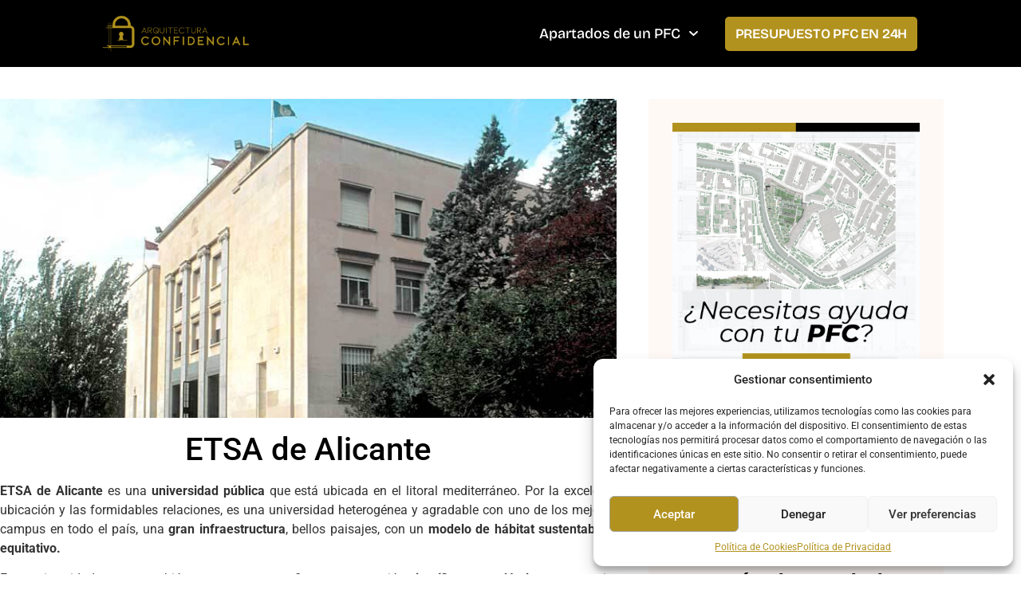

--- FILE ---
content_type: text/html; charset=UTF-8
request_url: https://www.arquitecturaconfidencial.com/blog/etsa-de-alicante/
body_size: 36498
content:
<!doctype html>
<html lang="es" prefix="og: https://ogp.me/ns#">
<head>
	<meta charset="UTF-8">
	<meta name="viewport" content="width=device-width, initial-scale=1">
	<link rel="profile" href="https://gmpg.org/xfn/11">
	
<!-- Google Tag Manager by PYS -->
<script data-cfasync="false" data-pagespeed-no-defer>
	var pys_datalayer_name = "dataLayer";
	window.dataLayer = window.dataLayer || [];</script> 
<!-- End Google Tag Manager by PYS -->
<!-- Optimización en motores de búsqueda por Rank Math PRO -  https://rankmath.com/ -->
<title>▷ ETSA de Alicante - ArquitecturaConfidencial</title>
<meta name="description" content="¿Deseas obtener más información sobre la universidad? &gt; ETSA de Alicante &lt; ENCUENTRA motivos para estudiar ARQUITECTURA en esta ETSA"/>
<meta name="robots" content="follow, index, max-snippet:-1, max-video-preview:-1, max-image-preview:large"/>
<link rel="canonical" href="https://www.arquitecturaconfidencial.com/blog/etsa-de-alicante/" />
<meta property="og:locale" content="es_ES" />
<meta property="og:type" content="article" />
<meta property="og:title" content="▷ ETSA de Alicante - ArquitecturaConfidencial" />
<meta property="og:description" content="¿Deseas obtener más información sobre la universidad? &gt; ETSA de Alicante &lt; ENCUENTRA motivos para estudiar ARQUITECTURA en esta ETSA" />
<meta property="og:url" content="https://www.arquitecturaconfidencial.com/blog/etsa-de-alicante/" />
<meta property="og:site_name" content="ArquitecturaConfidencial" />
<meta property="article:tag" content="arquitectura" />
<meta property="article:section" content="Universidades Españolas de Arquitectura" />
<meta property="og:image" content="https://www.arquitecturaconfidencial.com/wp-content/uploads/2020/10/ETSAM_fachada_principal.jpg" />
<meta property="og:image:secure_url" content="https://www.arquitecturaconfidencial.com/wp-content/uploads/2020/10/ETSAM_fachada_principal.jpg" />
<meta property="og:image:width" content="800" />
<meta property="og:image:height" content="600" />
<meta property="og:image:alt" content="ETSAM fachada principal" />
<meta property="og:image:type" content="image/jpeg" />
<meta property="article:published_time" content="2025-01-23T18:27:39+00:00" />
<meta name="twitter:card" content="summary_large_image" />
<meta name="twitter:title" content="▷ ETSA de Alicante - ArquitecturaConfidencial" />
<meta name="twitter:description" content="¿Deseas obtener más información sobre la universidad? &gt; ETSA de Alicante &lt; ENCUENTRA motivos para estudiar ARQUITECTURA en esta ETSA" />
<meta name="twitter:image" content="https://www.arquitecturaconfidencial.com/wp-content/uploads/2020/10/ETSAM_fachada_principal.jpg" />
<meta name="twitter:label1" content="Escrito por" />
<meta name="twitter:data1" content="Arquitectura Confidencial" />
<meta name="twitter:label2" content="Tiempo de lectura" />
<meta name="twitter:data2" content="5 minutos" />
<script type="application/ld+json" class="rank-math-schema-pro">{"@context":"https://schema.org","@graph":[{"@type":"Organization","@id":"https://www.arquitecturaconfidencial.com/#organization","name":"ArquitecturaConfidencial - PFC Arquitectura","url":"https://www.arquitecturaconfidencial.com","logo":{"@type":"ImageObject","@id":"https://www.arquitecturaconfidencial.com/#logo","url":"https://www.arquitecturaconfidencial.com/wp-content/uploads/2020/04/logo_png-2.png","contentUrl":"https://www.arquitecturaconfidencial.com/wp-content/uploads/2020/04/logo_png-2.png","caption":"ArquitecturaConfidencial - PFC Arquitectura","inLanguage":"es","width":"1436","height":"363"}},{"@type":"WebSite","@id":"https://www.arquitecturaconfidencial.com/#website","url":"https://www.arquitecturaconfidencial.com","name":"ArquitecturaConfidencial - PFC Arquitectura","publisher":{"@id":"https://www.arquitecturaconfidencial.com/#organization"},"inLanguage":"es"},{"@type":"ImageObject","@id":"https://www.arquitecturaconfidencial.com/wp-content/uploads/2020/10/ETSAM_fachada_principal.jpg","url":"https://www.arquitecturaconfidencial.com/wp-content/uploads/2020/10/ETSAM_fachada_principal.jpg","width":"800","height":"600","caption":"ETSAM fachada principal","inLanguage":"es"},{"@type":"BreadcrumbList","@id":"https://www.arquitecturaconfidencial.com/blog/etsa-de-alicante/#breadcrumb","itemListElement":[{"@type":"ListItem","position":"1","item":{"@id":"https://www.arquitecturaconfidencial.com","name":"Inicio"}},{"@type":"ListItem","position":"2","item":{"@id":"https://www.arquitecturaconfidencial.com/blog/etsa-de-alicante/","name":"ETSA de Alicante"}}]},{"@type":"WebPage","@id":"https://www.arquitecturaconfidencial.com/blog/etsa-de-alicante/#webpage","url":"https://www.arquitecturaconfidencial.com/blog/etsa-de-alicante/","name":"\u25b7 ETSA de Alicante - ArquitecturaConfidencial","datePublished":"2025-01-23T18:27:39+00:00","dateModified":"2025-01-23T18:27:39+00:00","isPartOf":{"@id":"https://www.arquitecturaconfidencial.com/#website"},"primaryImageOfPage":{"@id":"https://www.arquitecturaconfidencial.com/wp-content/uploads/2020/10/ETSAM_fachada_principal.jpg"},"inLanguage":"es","breadcrumb":{"@id":"https://www.arquitecturaconfidencial.com/blog/etsa-de-alicante/#breadcrumb"}},{"@type":"Person","@id":"https://www.arquitecturaconfidencial.com/author/albertochueca/","name":"Arquitectura Confidencial","url":"https://www.arquitecturaconfidencial.com/author/albertochueca/","image":{"@type":"ImageObject","@id":"https://secure.gravatar.com/avatar/f948c80164f24cddb2c9d61410d7d511ca929964eba00d4b98f8579212d5a3e6?s=96&amp;d=mm&amp;r=g","url":"https://secure.gravatar.com/avatar/f948c80164f24cddb2c9d61410d7d511ca929964eba00d4b98f8579212d5a3e6?s=96&amp;d=mm&amp;r=g","caption":"Arquitectura Confidencial","inLanguage":"es"},"sameAs":["https://www.arquitecturaconfidencial.com"],"worksFor":{"@id":"https://www.arquitecturaconfidencial.com/#organization"}},{"@type":"Article","headline":"\u25b7 ETSA de Alicante - ArquitecturaConfidencial","keywords":"ETSA de Alicante,universidad,arquitectura,Master,doctorado","datePublished":"2025-01-23T18:27:39+00:00","dateModified":"2025-01-23T18:27:39+00:00","author":{"@id":"https://www.arquitecturaconfidencial.com/author/albertochueca/","name":"Arquitectura Confidencial"},"publisher":{"@id":"https://www.arquitecturaconfidencial.com/#organization"},"description":"\u00bfDeseas obtener m\u00e1s informaci\u00f3n sobre la universidad? &gt; ETSA de Alicante &lt; ENCUENTRA motivos para estudiar ARQUITECTURA en esta ETSA","name":"\u25b7 ETSA de Alicante - ArquitecturaConfidencial","@id":"https://www.arquitecturaconfidencial.com/blog/etsa-de-alicante/#richSnippet","isPartOf":{"@id":"https://www.arquitecturaconfidencial.com/blog/etsa-de-alicante/#webpage"},"image":{"@id":"https://www.arquitecturaconfidencial.com/wp-content/uploads/2020/10/ETSAM_fachada_principal.jpg"},"inLanguage":"es","mainEntityOfPage":{"@id":"https://www.arquitecturaconfidencial.com/blog/etsa-de-alicante/#webpage"}}]}</script>
<!-- /Plugin Rank Math WordPress SEO -->

<link rel='dns-prefetch' href='//www.arquitecturaconfidencial.com' />

<link rel="alternate" type="application/rss+xml" title="ArquitecturaConfidencial &raquo; Feed" href="https://www.arquitecturaconfidencial.com/feed/" />
<link rel="alternate" type="application/rss+xml" title="ArquitecturaConfidencial &raquo; Feed de los comentarios" href="https://www.arquitecturaconfidencial.com/comments/feed/" />
<link rel="alternate" type="application/rss+xml" title="ArquitecturaConfidencial &raquo; Comentario ETSA de Alicante del feed" href="https://www.arquitecturaconfidencial.com/blog/etsa-de-alicante/feed/" />
<link rel="alternate" title="oEmbed (JSON)" type="application/json+oembed" href="https://www.arquitecturaconfidencial.com/wp-json/oembed/1.0/embed?url=https%3A%2F%2Fwww.arquitecturaconfidencial.com%2Fblog%2Fetsa-de-alicante%2F" />
<link rel="alternate" title="oEmbed (XML)" type="text/xml+oembed" href="https://www.arquitecturaconfidencial.com/wp-json/oembed/1.0/embed?url=https%3A%2F%2Fwww.arquitecturaconfidencial.com%2Fblog%2Fetsa-de-alicante%2F&#038;format=xml" />
<style id='wp-img-auto-sizes-contain-inline-css'>
img:is([sizes=auto i],[sizes^="auto," i]){contain-intrinsic-size:3000px 1500px}
/*# sourceURL=wp-img-auto-sizes-contain-inline-css */
</style>
<style id='wp-emoji-styles-inline-css'>

	img.wp-smiley, img.emoji {
		display: inline !important;
		border: none !important;
		box-shadow: none !important;
		height: 1em !important;
		width: 1em !important;
		margin: 0 0.07em !important;
		vertical-align: -0.1em !important;
		background: none !important;
		padding: 0 !important;
	}
/*# sourceURL=wp-emoji-styles-inline-css */
</style>
<link rel='stylesheet' id='wp-block-library-css' href='https://www.arquitecturaconfidencial.com/wp-includes/css/dist/block-library/style.min.css?ver=78d2b1b770ed2058af85625507c9c8fd' media='all' />
<style id='classic-theme-styles-inline-css'>
/*! This file is auto-generated */
.wp-block-button__link{color:#fff;background-color:#32373c;border-radius:9999px;box-shadow:none;text-decoration:none;padding:calc(.667em + 2px) calc(1.333em + 2px);font-size:1.125em}.wp-block-file__button{background:#32373c;color:#fff;text-decoration:none}
/*# sourceURL=/wp-includes/css/classic-themes.min.css */
</style>
<style id='global-styles-inline-css'>
:root{--wp--preset--aspect-ratio--square: 1;--wp--preset--aspect-ratio--4-3: 4/3;--wp--preset--aspect-ratio--3-4: 3/4;--wp--preset--aspect-ratio--3-2: 3/2;--wp--preset--aspect-ratio--2-3: 2/3;--wp--preset--aspect-ratio--16-9: 16/9;--wp--preset--aspect-ratio--9-16: 9/16;--wp--preset--color--black: #000000;--wp--preset--color--cyan-bluish-gray: #abb8c3;--wp--preset--color--white: #ffffff;--wp--preset--color--pale-pink: #f78da7;--wp--preset--color--vivid-red: #cf2e2e;--wp--preset--color--luminous-vivid-orange: #ff6900;--wp--preset--color--luminous-vivid-amber: #fcb900;--wp--preset--color--light-green-cyan: #7bdcb5;--wp--preset--color--vivid-green-cyan: #00d084;--wp--preset--color--pale-cyan-blue: #8ed1fc;--wp--preset--color--vivid-cyan-blue: #0693e3;--wp--preset--color--vivid-purple: #9b51e0;--wp--preset--gradient--vivid-cyan-blue-to-vivid-purple: linear-gradient(135deg,rgb(6,147,227) 0%,rgb(155,81,224) 100%);--wp--preset--gradient--light-green-cyan-to-vivid-green-cyan: linear-gradient(135deg,rgb(122,220,180) 0%,rgb(0,208,130) 100%);--wp--preset--gradient--luminous-vivid-amber-to-luminous-vivid-orange: linear-gradient(135deg,rgb(252,185,0) 0%,rgb(255,105,0) 100%);--wp--preset--gradient--luminous-vivid-orange-to-vivid-red: linear-gradient(135deg,rgb(255,105,0) 0%,rgb(207,46,46) 100%);--wp--preset--gradient--very-light-gray-to-cyan-bluish-gray: linear-gradient(135deg,rgb(238,238,238) 0%,rgb(169,184,195) 100%);--wp--preset--gradient--cool-to-warm-spectrum: linear-gradient(135deg,rgb(74,234,220) 0%,rgb(151,120,209) 20%,rgb(207,42,186) 40%,rgb(238,44,130) 60%,rgb(251,105,98) 80%,rgb(254,248,76) 100%);--wp--preset--gradient--blush-light-purple: linear-gradient(135deg,rgb(255,206,236) 0%,rgb(152,150,240) 100%);--wp--preset--gradient--blush-bordeaux: linear-gradient(135deg,rgb(254,205,165) 0%,rgb(254,45,45) 50%,rgb(107,0,62) 100%);--wp--preset--gradient--luminous-dusk: linear-gradient(135deg,rgb(255,203,112) 0%,rgb(199,81,192) 50%,rgb(65,88,208) 100%);--wp--preset--gradient--pale-ocean: linear-gradient(135deg,rgb(255,245,203) 0%,rgb(182,227,212) 50%,rgb(51,167,181) 100%);--wp--preset--gradient--electric-grass: linear-gradient(135deg,rgb(202,248,128) 0%,rgb(113,206,126) 100%);--wp--preset--gradient--midnight: linear-gradient(135deg,rgb(2,3,129) 0%,rgb(40,116,252) 100%);--wp--preset--font-size--small: 13px;--wp--preset--font-size--medium: 20px;--wp--preset--font-size--large: 36px;--wp--preset--font-size--x-large: 42px;--wp--preset--spacing--20: 0.44rem;--wp--preset--spacing--30: 0.67rem;--wp--preset--spacing--40: 1rem;--wp--preset--spacing--50: 1.5rem;--wp--preset--spacing--60: 2.25rem;--wp--preset--spacing--70: 3.38rem;--wp--preset--spacing--80: 5.06rem;--wp--preset--shadow--natural: 6px 6px 9px rgba(0, 0, 0, 0.2);--wp--preset--shadow--deep: 12px 12px 50px rgba(0, 0, 0, 0.4);--wp--preset--shadow--sharp: 6px 6px 0px rgba(0, 0, 0, 0.2);--wp--preset--shadow--outlined: 6px 6px 0px -3px rgb(255, 255, 255), 6px 6px rgb(0, 0, 0);--wp--preset--shadow--crisp: 6px 6px 0px rgb(0, 0, 0);}:where(.is-layout-flex){gap: 0.5em;}:where(.is-layout-grid){gap: 0.5em;}body .is-layout-flex{display: flex;}.is-layout-flex{flex-wrap: wrap;align-items: center;}.is-layout-flex > :is(*, div){margin: 0;}body .is-layout-grid{display: grid;}.is-layout-grid > :is(*, div){margin: 0;}:where(.wp-block-columns.is-layout-flex){gap: 2em;}:where(.wp-block-columns.is-layout-grid){gap: 2em;}:where(.wp-block-post-template.is-layout-flex){gap: 1.25em;}:where(.wp-block-post-template.is-layout-grid){gap: 1.25em;}.has-black-color{color: var(--wp--preset--color--black) !important;}.has-cyan-bluish-gray-color{color: var(--wp--preset--color--cyan-bluish-gray) !important;}.has-white-color{color: var(--wp--preset--color--white) !important;}.has-pale-pink-color{color: var(--wp--preset--color--pale-pink) !important;}.has-vivid-red-color{color: var(--wp--preset--color--vivid-red) !important;}.has-luminous-vivid-orange-color{color: var(--wp--preset--color--luminous-vivid-orange) !important;}.has-luminous-vivid-amber-color{color: var(--wp--preset--color--luminous-vivid-amber) !important;}.has-light-green-cyan-color{color: var(--wp--preset--color--light-green-cyan) !important;}.has-vivid-green-cyan-color{color: var(--wp--preset--color--vivid-green-cyan) !important;}.has-pale-cyan-blue-color{color: var(--wp--preset--color--pale-cyan-blue) !important;}.has-vivid-cyan-blue-color{color: var(--wp--preset--color--vivid-cyan-blue) !important;}.has-vivid-purple-color{color: var(--wp--preset--color--vivid-purple) !important;}.has-black-background-color{background-color: var(--wp--preset--color--black) !important;}.has-cyan-bluish-gray-background-color{background-color: var(--wp--preset--color--cyan-bluish-gray) !important;}.has-white-background-color{background-color: var(--wp--preset--color--white) !important;}.has-pale-pink-background-color{background-color: var(--wp--preset--color--pale-pink) !important;}.has-vivid-red-background-color{background-color: var(--wp--preset--color--vivid-red) !important;}.has-luminous-vivid-orange-background-color{background-color: var(--wp--preset--color--luminous-vivid-orange) !important;}.has-luminous-vivid-amber-background-color{background-color: var(--wp--preset--color--luminous-vivid-amber) !important;}.has-light-green-cyan-background-color{background-color: var(--wp--preset--color--light-green-cyan) !important;}.has-vivid-green-cyan-background-color{background-color: var(--wp--preset--color--vivid-green-cyan) !important;}.has-pale-cyan-blue-background-color{background-color: var(--wp--preset--color--pale-cyan-blue) !important;}.has-vivid-cyan-blue-background-color{background-color: var(--wp--preset--color--vivid-cyan-blue) !important;}.has-vivid-purple-background-color{background-color: var(--wp--preset--color--vivid-purple) !important;}.has-black-border-color{border-color: var(--wp--preset--color--black) !important;}.has-cyan-bluish-gray-border-color{border-color: var(--wp--preset--color--cyan-bluish-gray) !important;}.has-white-border-color{border-color: var(--wp--preset--color--white) !important;}.has-pale-pink-border-color{border-color: var(--wp--preset--color--pale-pink) !important;}.has-vivid-red-border-color{border-color: var(--wp--preset--color--vivid-red) !important;}.has-luminous-vivid-orange-border-color{border-color: var(--wp--preset--color--luminous-vivid-orange) !important;}.has-luminous-vivid-amber-border-color{border-color: var(--wp--preset--color--luminous-vivid-amber) !important;}.has-light-green-cyan-border-color{border-color: var(--wp--preset--color--light-green-cyan) !important;}.has-vivid-green-cyan-border-color{border-color: var(--wp--preset--color--vivid-green-cyan) !important;}.has-pale-cyan-blue-border-color{border-color: var(--wp--preset--color--pale-cyan-blue) !important;}.has-vivid-cyan-blue-border-color{border-color: var(--wp--preset--color--vivid-cyan-blue) !important;}.has-vivid-purple-border-color{border-color: var(--wp--preset--color--vivid-purple) !important;}.has-vivid-cyan-blue-to-vivid-purple-gradient-background{background: var(--wp--preset--gradient--vivid-cyan-blue-to-vivid-purple) !important;}.has-light-green-cyan-to-vivid-green-cyan-gradient-background{background: var(--wp--preset--gradient--light-green-cyan-to-vivid-green-cyan) !important;}.has-luminous-vivid-amber-to-luminous-vivid-orange-gradient-background{background: var(--wp--preset--gradient--luminous-vivid-amber-to-luminous-vivid-orange) !important;}.has-luminous-vivid-orange-to-vivid-red-gradient-background{background: var(--wp--preset--gradient--luminous-vivid-orange-to-vivid-red) !important;}.has-very-light-gray-to-cyan-bluish-gray-gradient-background{background: var(--wp--preset--gradient--very-light-gray-to-cyan-bluish-gray) !important;}.has-cool-to-warm-spectrum-gradient-background{background: var(--wp--preset--gradient--cool-to-warm-spectrum) !important;}.has-blush-light-purple-gradient-background{background: var(--wp--preset--gradient--blush-light-purple) !important;}.has-blush-bordeaux-gradient-background{background: var(--wp--preset--gradient--blush-bordeaux) !important;}.has-luminous-dusk-gradient-background{background: var(--wp--preset--gradient--luminous-dusk) !important;}.has-pale-ocean-gradient-background{background: var(--wp--preset--gradient--pale-ocean) !important;}.has-electric-grass-gradient-background{background: var(--wp--preset--gradient--electric-grass) !important;}.has-midnight-gradient-background{background: var(--wp--preset--gradient--midnight) !important;}.has-small-font-size{font-size: var(--wp--preset--font-size--small) !important;}.has-medium-font-size{font-size: var(--wp--preset--font-size--medium) !important;}.has-large-font-size{font-size: var(--wp--preset--font-size--large) !important;}.has-x-large-font-size{font-size: var(--wp--preset--font-size--x-large) !important;}
:where(.wp-block-post-template.is-layout-flex){gap: 1.25em;}:where(.wp-block-post-template.is-layout-grid){gap: 1.25em;}
:where(.wp-block-term-template.is-layout-flex){gap: 1.25em;}:where(.wp-block-term-template.is-layout-grid){gap: 1.25em;}
:where(.wp-block-columns.is-layout-flex){gap: 2em;}:where(.wp-block-columns.is-layout-grid){gap: 2em;}
:root :where(.wp-block-pullquote){font-size: 1.5em;line-height: 1.6;}
/*# sourceURL=global-styles-inline-css */
</style>
<link rel='stylesheet' id='cmplz-general-css' href='https://www.arquitecturaconfidencial.com/wp-content/plugins/complianz-gdpr/assets/css/cookieblocker.min.css?ver=1742048069' media='all' />
<link rel='stylesheet' id='ez-toc-css' href='https://www.arquitecturaconfidencial.com/wp-content/plugins/easy-table-of-contents/assets/css/screen.min.css?ver=2.0.73' media='all' />
<style id='ez-toc-inline-css'>
div#ez-toc-container .ez-toc-title {font-size: 120%;}div#ez-toc-container .ez-toc-title {font-weight: 500;}div#ez-toc-container ul li {font-size: 95%;}div#ez-toc-container ul li {font-weight: 500;}div#ez-toc-container nav ul ul li {font-size: 90%;}
.ez-toc-container-direction {direction: ltr;}.ez-toc-counter ul {direction: ltr;counter-reset: item ;}.ez-toc-counter nav ul li a::before {content: counter(item, numeric) '. ';margin-right: .2em; counter-increment: item;flex-grow: 0;flex-shrink: 0;float: left; }.ez-toc-widget-direction {direction: ltr;}.ez-toc-widget-container ul {direction: ltr;counter-reset: item ;}.ez-toc-widget-container nav ul li a::before {content: counter(item, numeric) '. ';margin-right: .2em; counter-increment: item;flex-grow: 0;flex-shrink: 0;float: left; }
/*# sourceURL=ez-toc-inline-css */
</style>
<link rel='stylesheet' id='hello-elementor-theme-style-css' href='https://www.arquitecturaconfidencial.com/wp-content/themes/hello-elementor/theme.min.css?ver=3.1.0' media='all' />
<link rel='stylesheet' id='hello-elementor-child-style-css' href='https://www.arquitecturaconfidencial.com/wp-content/themes/hello-theme-child-master/style.css?ver=1.0.0' media='all' />
<link rel='stylesheet' id='hello-elementor-css' href='https://www.arquitecturaconfidencial.com/wp-content/themes/hello-elementor/style.min.css?ver=3.1.0' media='all' />
<link rel='stylesheet' id='hello-elementor-header-footer-css' href='https://www.arquitecturaconfidencial.com/wp-content/themes/hello-elementor/header-footer.min.css?ver=3.1.0' media='all' />
<link rel='stylesheet' id='elementor-frontend-css' href='https://www.arquitecturaconfidencial.com/wp-content/plugins/elementor/assets/css/frontend.min.css?ver=3.34.0-dev2' media='all' />
<style id='elementor-frontend-inline-css'>
.elementor-kit-13{--e-global-color-primary:#000000;--e-global-color-secondary:#000000;--e-global-color-text:#CFAB29;--e-global-color-accent:#CFAB29;--e-global-color-4b8458bb:#CFAB29;--e-global-color-24be5d9b:#23A455;--e-global-color-57faf1a2:#000;--e-global-color-566ac5bc:#FFF;--e-global-color-7a772e96:#000000;--e-global-color-570b006c:#F29C46;--e-global-color-72a960bb:#000000;--e-global-typography-primary-font-family:"Roboto";--e-global-typography-primary-font-weight:600;--e-global-typography-secondary-font-family:"Roboto Slab";--e-global-typography-secondary-font-weight:400;--e-global-typography-text-font-family:"Roboto";--e-global-typography-text-font-weight:400;--e-global-typography-accent-font-family:"Roboto";--e-global-typography-accent-font-weight:500;background-color:#FFFFFF;}.elementor-kit-13 button,.elementor-kit-13 input[type="button"],.elementor-kit-13 input[type="submit"],.elementor-kit-13 .elementor-button{background-color:#B2921E;color:#FFFFFF;border-style:solid;border-width:0px 0px 0px 0px;border-color:#B2921E;border-radius:3px 3px 3px 3px;}.elementor-kit-13 button:hover,.elementor-kit-13 button:focus,.elementor-kit-13 input[type="button"]:hover,.elementor-kit-13 input[type="button"]:focus,.elementor-kit-13 input[type="submit"]:hover,.elementor-kit-13 input[type="submit"]:focus,.elementor-kit-13 .elementor-button:hover,.elementor-kit-13 .elementor-button:focus{background-color:#A18212;}.elementor-kit-13 e-page-transition{background-color:#FFBC7D;}.elementor-kit-13 a{color:#CFAB29;}.elementor-kit-13 a:hover{color:#FFC800;}.elementor-section.elementor-section-boxed > .elementor-container{max-width:1200px;}.e-con{--container-max-width:1200px;}.elementor-widget:not(:last-child){--kit-widget-spacing:20px;}.elementor-element{--widgets-spacing:20px 20px;--widgets-spacing-row:20px;--widgets-spacing-column:20px;}{}h1.entry-title{display:var(--page-title-display);}.site-header .site-branding{flex-direction:column;align-items:stretch;}.site-header{padding-inline-end:0px;padding-inline-start:0px;}.site-footer .site-branding{flex-direction:column;align-items:stretch;}@media(max-width:1024px){.elementor-section.elementor-section-boxed > .elementor-container{max-width:1024px;}.e-con{--container-max-width:1024px;}}@media(max-width:767px){.elementor-section.elementor-section-boxed > .elementor-container{max-width:767px;}.e-con{--container-max-width:767px;}}
.elementor-1969 .elementor-element.elementor-element-98a7429{--display:flex;--flex-direction:row;--container-widget-width:calc( ( 1 - var( --container-widget-flex-grow ) ) * 100% );--container-widget-height:100%;--container-widget-flex-grow:1;--container-widget-align-self:stretch;--flex-wrap-mobile:wrap;--align-items:center;--gap:0px 0px;--row-gap:0px;--column-gap:0px;--padding-top:5px;--padding-bottom:5px;--padding-left:0px;--padding-right:0px;}.elementor-1969 .elementor-element.elementor-element-98a7429:not(.elementor-motion-effects-element-type-background), .elementor-1969 .elementor-element.elementor-element-98a7429 > .elementor-motion-effects-container > .elementor-motion-effects-layer{background-color:#000000;}.elementor-1969 .elementor-element.elementor-element-9d1c1b0{--display:flex;--flex-direction:column;--container-widget-width:calc( ( 1 - var( --container-widget-flex-grow ) ) * 100% );--container-widget-height:initial;--container-widget-flex-grow:0;--container-widget-align-self:initial;--flex-wrap-mobile:wrap;--align-items:flex-start;--margin-top:0px;--margin-bottom:0px;--margin-left:0px;--margin-right:0px;--padding-top:0px;--padding-bottom:0px;--padding-left:0px;--padding-right:0px;}.elementor-1969 .elementor-element.elementor-element-23b38e6{margin:0px 0px calc(var(--kit-widget-spacing, 0px) + 0px) 0px;padding:0px 0px 0px 0px;text-align:start;}.elementor-1969 .elementor-element.elementor-element-23b38e6 img{width:75%;max-width:247px;}.elementor-1969 .elementor-element.elementor-element-2b3c333{--display:flex;--flex-direction:column;--container-widget-width:100%;--container-widget-height:initial;--container-widget-flex-grow:0;--container-widget-align-self:initial;--flex-wrap-mobile:wrap;--margin-top:0px;--margin-bottom:0px;--margin-left:0px;--margin-right:0px;--padding-top:0px;--padding-bottom:0px;--padding-left:0px;--padding-right:0px;}.elementor-1969 .elementor-element.elementor-element-bfb959e{margin:0px 0px calc(var(--kit-widget-spacing, 0px) + 0px) 0px;padding:0px 0px 0px 0px;}.elementor-1969 .elementor-element.elementor-element-bfb959e .elementor-menu-toggle{margin-left:auto;}.elementor-1969 .elementor-element.elementor-element-bfb959e .elementor-nav-menu .elementor-item{font-family:"Bricolage Grotesque", Sans-serif;font-size:18px;font-weight:500;font-style:normal;line-height:2.7em;letter-spacing:0px;}.elementor-1969 .elementor-element.elementor-element-bfb959e .elementor-nav-menu--main .elementor-item{color:#FFFFFF;fill:#FFFFFF;padding-left:20px;padding-right:20px;}.elementor-1969 .elementor-element.elementor-element-bfb959e .elementor-nav-menu--main .elementor-item:hover,
					.elementor-1969 .elementor-element.elementor-element-bfb959e .elementor-nav-menu--main .elementor-item.elementor-item-active,
					.elementor-1969 .elementor-element.elementor-element-bfb959e .elementor-nav-menu--main .elementor-item.highlighted,
					.elementor-1969 .elementor-element.elementor-element-bfb959e .elementor-nav-menu--main .elementor-item:focus{color:#B2921E;fill:#B2921E;}.elementor-1969 .elementor-element.elementor-element-bfb959e .elementor-nav-menu--main .elementor-item.elementor-item-active{color:#A7891C;}.elementor-1969 .elementor-element.elementor-element-bfb959e .elementor-nav-menu--dropdown a, .elementor-1969 .elementor-element.elementor-element-bfb959e .elementor-menu-toggle{color:#A7891C;fill:#A7891C;}.elementor-1969 .elementor-element.elementor-element-bfb959e .elementor-nav-menu--dropdown{background-color:#F9F9F9;}.elementor-1969 .elementor-element.elementor-element-bfb959e .elementor-nav-menu--dropdown a:hover,
					.elementor-1969 .elementor-element.elementor-element-bfb959e .elementor-nav-menu--dropdown a.elementor-item-active,
					.elementor-1969 .elementor-element.elementor-element-bfb959e .elementor-nav-menu--dropdown a.highlighted,
					.elementor-1969 .elementor-element.elementor-element-bfb959e .elementor-menu-toggle:hover{color:#E0E0E0;}.elementor-1969 .elementor-element.elementor-element-bfb959e .elementor-nav-menu--dropdown a:hover,
					.elementor-1969 .elementor-element.elementor-element-bfb959e .elementor-nav-menu--dropdown a.elementor-item-active,
					.elementor-1969 .elementor-element.elementor-element-bfb959e .elementor-nav-menu--dropdown a.highlighted{background-color:#A7891C;}.elementor-1969 .elementor-element.elementor-element-bfb959e .elementor-nav-menu--dropdown a.elementor-item-active{color:#2A2A2A;background-color:#EDEDED;}.elementor-1969 .elementor-element.elementor-element-bfb959e .elementor-nav-menu--dropdown .elementor-item, .elementor-1969 .elementor-element.elementor-element-bfb959e .elementor-nav-menu--dropdown  .elementor-sub-item{font-family:"Montserrat", Sans-serif;font-size:12px;font-weight:700;}.elementor-1969 .elementor-element.elementor-element-bfb959e .elementor-nav-menu--main .elementor-nav-menu--dropdown, .elementor-1969 .elementor-element.elementor-element-bfb959e .elementor-nav-menu__container.elementor-nav-menu--dropdown{box-shadow:0px 8px 15px 0px rgba(0, 0, 0, 0.1);}.elementor-1969 .elementor-element.elementor-element-bfb959e div.elementor-menu-toggle{color:#A7891C;}.elementor-1969 .elementor-element.elementor-element-bfb959e div.elementor-menu-toggle svg{fill:#A7891C;}.elementor-1969 .elementor-element.elementor-element-bfb959e div.elementor-menu-toggle:hover{color:#EDEDED;}.elementor-1969 .elementor-element.elementor-element-bfb959e div.elementor-menu-toggle:hover svg{fill:#EDEDED;}.elementor-1969 .elementor-element.elementor-element-684d2f9{--display:flex;--flex-direction:column;--container-widget-width:calc( ( 1 - var( --container-widget-flex-grow ) ) * 100% );--container-widget-height:initial;--container-widget-flex-grow:0;--container-widget-align-self:initial;--flex-wrap-mobile:wrap;--align-items:flex-end;--margin-top:0px;--margin-bottom:0px;--margin-left:0px;--margin-right:0px;--padding-top:0px;--padding-bottom:0px;--padding-left:0px;--padding-right:0px;}.elementor-1969 .elementor-element.elementor-element-7ba24af .elementor-button{background-color:#B2921E;font-family:"Bricolage Grotesque", Sans-serif;font-size:17px;font-weight:600;text-transform:uppercase;letter-spacing:-0.2px;fill:#FFFFFF;color:#FFFFFF;border-radius:5px 5px 5px 5px;padding:13px 13px 13px 13px;}.elementor-1969 .elementor-element.elementor-element-7ba24af .elementor-button:hover, .elementor-1969 .elementor-element.elementor-element-7ba24af .elementor-button:focus{background-color:#B2921E;color:#FFFFFF;}.elementor-1969 .elementor-element.elementor-element-7ba24af{width:var( --container-widget-width, 99.306% );max-width:99.306%;margin:0px 0px calc(var(--kit-widget-spacing, 0px) + 0px) 0px;padding:0px 0px 0px 0px;--container-widget-width:99.306%;--container-widget-flex-grow:0;}.elementor-1969 .elementor-element.elementor-element-7ba24af.elementor-element{--flex-grow:0;--flex-shrink:0;}.elementor-1969 .elementor-element.elementor-element-7ba24af .elementor-button:hover svg, .elementor-1969 .elementor-element.elementor-element-7ba24af .elementor-button:focus svg{fill:#FFFFFF;}.elementor-theme-builder-content-area{height:400px;}.elementor-location-header:before, .elementor-location-footer:before{content:"";display:table;clear:both;}@media(max-width:1024px){.elementor-1969 .elementor-element.elementor-element-98a7429{--padding-top:10px;--padding-bottom:10px;--padding-left:20px;--padding-right:20px;}.elementor-1969 .elementor-element.elementor-element-23b38e6{margin:0px 0px calc(var(--kit-widget-spacing, 0px) + 0px) 0px;padding:0px 0px 0px 0px;text-align:start;}.elementor-1969 .elementor-element.elementor-element-bfb959e .elementor-nav-menu--dropdown a{padding-left:0px;padding-right:0px;padding-top:7px;padding-bottom:7px;}.elementor-1969 .elementor-element.elementor-element-bfb959e .elementor-nav-menu--main > .elementor-nav-menu > li > .elementor-nav-menu--dropdown, .elementor-1969 .elementor-element.elementor-element-bfb959e .elementor-nav-menu__container.elementor-nav-menu--dropdown{margin-top:18px !important;}}@media(min-width:768px){.elementor-1969 .elementor-element.elementor-element-98a7429{--content-width:80%;}.elementor-1969 .elementor-element.elementor-element-9d1c1b0{--width:34%;}.elementor-1969 .elementor-element.elementor-element-2b3c333{--width:59%;}.elementor-1969 .elementor-element.elementor-element-684d2f9{--width:31%;}}@media(max-width:1024px) and (min-width:768px){.elementor-1969 .elementor-element.elementor-element-98a7429{--content-width:100%;}.elementor-1969 .elementor-element.elementor-element-9d1c1b0{--width:50%;}.elementor-1969 .elementor-element.elementor-element-2b3c333{--width:50%;}}@media(max-width:767px){.elementor-1969 .elementor-element.elementor-element-98a7429{--margin-top:0px;--margin-bottom:0px;--margin-left:0px;--margin-right:0px;--padding-top:13px;--padding-bottom:15px;--padding-left:20px;--padding-right:20px;}.elementor-1969 .elementor-element.elementor-element-9d1c1b0{--width:70%;}.elementor-1969 .elementor-element.elementor-element-23b38e6{margin:0px 0px calc(var(--kit-widget-spacing, 0px) + 0px) 0px;padding:0px 0px 0px 0px;}.elementor-1969 .elementor-element.elementor-element-23b38e6 img{width:64%;}.elementor-1969 .elementor-element.elementor-element-2b3c333{--width:30%;--flex-direction:row;--container-widget-width:initial;--container-widget-height:100%;--container-widget-flex-grow:1;--container-widget-align-self:stretch;--flex-wrap-mobile:wrap;--justify-content:flex-end;}.elementor-1969 .elementor-element.elementor-element-bfb959e{margin:0px 0px calc(var(--kit-widget-spacing, 0px) + 0px) 0px;padding:0px 0px 0px 0px;--e-nav-menu-horizontal-menu-item-margin:calc( 0px / 2 );}.elementor-1969 .elementor-element.elementor-element-bfb959e .elementor-nav-menu .elementor-item{font-size:12px;letter-spacing:0.4px;}.elementor-1969 .elementor-element.elementor-element-bfb959e .elementor-nav-menu--main .elementor-item{padding-left:0px;padding-right:0px;padding-top:0px;padding-bottom:0px;}.elementor-1969 .elementor-element.elementor-element-bfb959e .elementor-nav-menu--main:not(.elementor-nav-menu--layout-horizontal) .elementor-nav-menu > li:not(:last-child){margin-bottom:0px;}.elementor-1969 .elementor-element.elementor-element-bfb959e .elementor-nav-menu--dropdown a{padding-left:0px;padding-right:0px;padding-top:4px;padding-bottom:4px;}.elementor-1969 .elementor-element.elementor-element-bfb959e .elementor-nav-menu--main > .elementor-nav-menu > li > .elementor-nav-menu--dropdown, .elementor-1969 .elementor-element.elementor-element-bfb959e .elementor-nav-menu__container.elementor-nav-menu--dropdown{margin-top:26px !important;}.elementor-1969 .elementor-element.elementor-element-684d2f9{--padding-top:10px;--padding-bottom:0px;--padding-left:0px;--padding-right:0px;}.elementor-1969 .elementor-element.elementor-element-7ba24af{margin:0px 0px calc(var(--kit-widget-spacing, 0px) + 0px) 0px;}}
.elementor-3151 .elementor-element.elementor-element-7b04d1a{--display:flex;--flex-direction:row;--container-widget-width:calc( ( 1 - var( --container-widget-flex-grow ) ) * 100% );--container-widget-height:100%;--container-widget-flex-grow:1;--container-widget-align-self:stretch;--flex-wrap-mobile:wrap;--align-items:stretch;--gap:0px 0px;--row-gap:0px;--column-gap:0px;--overlay-opacity:0.97;--padding-top:40px;--padding-bottom:40px;--padding-left:0px;--padding-right:0px;}.elementor-3151 .elementor-element.elementor-element-7b04d1a:not(.elementor-motion-effects-element-type-background), .elementor-3151 .elementor-element.elementor-element-7b04d1a > .elementor-motion-effects-container > .elementor-motion-effects-layer{background-color:#E2E2E2;}.elementor-3151 .elementor-element.elementor-element-7b04d1a::before, .elementor-3151 .elementor-element.elementor-element-7b04d1a > .elementor-background-video-container::before, .elementor-3151 .elementor-element.elementor-element-7b04d1a > .e-con-inner > .elementor-background-video-container::before, .elementor-3151 .elementor-element.elementor-element-7b04d1a > .elementor-background-slideshow::before, .elementor-3151 .elementor-element.elementor-element-7b04d1a > .e-con-inner > .elementor-background-slideshow::before, .elementor-3151 .elementor-element.elementor-element-7b04d1a > .elementor-motion-effects-container > .elementor-motion-effects-layer::before{--background-overlay:'';}.elementor-3151 .elementor-element.elementor-element-43ed665{--display:flex;--justify-content:center;--gap:0px 0px;--row-gap:0px;--column-gap:0px;--margin-top:0px;--margin-bottom:0px;--margin-left:0px;--margin-right:0px;--padding-top:0px;--padding-bottom:0px;--padding-left:0px;--padding-right:0px;}.elementor-3151 .elementor-element.elementor-element-e05067b{padding:25px 0px 0px 0px;text-align:center;font-family:"Bricolage Grotesque", Sans-serif;font-size:15px;line-height:33px;}.elementor-3151 .elementor-element.elementor-element-ff90f8b{padding:25px 0px 0px 0px;text-align:center;font-family:"Bricolage Grotesque", Sans-serif;font-size:15px;line-height:33px;color:#0E0F1F;}.elementor-theme-builder-content-area{height:400px;}.elementor-location-header:before, .elementor-location-footer:before{content:"";display:table;clear:both;}@media(max-width:1024px){.elementor-3151 .elementor-element.elementor-element-7b04d1a{--padding-top:40px;--padding-bottom:40px;--padding-left:20px;--padding-right:20px;}.elementor-3151 .elementor-element.elementor-element-e05067b{padding:0px 20px 0px 20px;}.elementor-3151 .elementor-element.elementor-element-ff90f8b{padding:0px 20px 0px 20px;}}@media(max-width:767px){.elementor-3151 .elementor-element.elementor-element-e05067b{padding:0px 0px 0px 0px;text-align:center;font-size:15px;line-height:1.5em;}.elementor-3151 .elementor-element.elementor-element-ff90f8b{padding:0px 0px 0px 0px;text-align:center;font-size:15px;line-height:1.5em;}}
.elementor-2017 .elementor-element.elementor-element-b0979df > .elementor-container > .elementor-column > .elementor-widget-wrap{align-content:flex-start;align-items:flex-start;}.elementor-2017 .elementor-element.elementor-element-b0979df:not(.elementor-motion-effects-element-type-background), .elementor-2017 .elementor-element.elementor-element-b0979df > .elementor-motion-effects-container > .elementor-motion-effects-layer{background-color:#FFFFFF;}.elementor-2017 .elementor-element.elementor-element-b0979df > .elementor-container{max-width:1183px;}.elementor-2017 .elementor-element.elementor-element-b0979df{transition:background 0.3s, border 0.3s, border-radius 0.3s, box-shadow 0.3s;margin-top:40px;margin-bottom:40px;padding:0px 0px 0px 0px;}.elementor-2017 .elementor-element.elementor-element-b0979df > .elementor-background-overlay{transition:background 0.3s, border-radius 0.3s, opacity 0.3s;}.elementor-2017 .elementor-element.elementor-element-ef2de98{text-align:center;}.elementor-2017 .elementor-element.elementor-element-ef2de98 img{width:100%;height:400px;object-fit:cover;object-position:center center;opacity:1;}.elementor-2017 .elementor-element.elementor-element-b710d88{text-align:center;}.elementor-2017 .elementor-element.elementor-element-b710d88 .elementor-heading-title{color:var( --e-global-color-primary );}.elementor-2017 .elementor-element.elementor-element-7ece1a9{text-align:justify;}.elementor-2017 .elementor-element.elementor-element-26649ff{--alignment:justify;--grid-side-margin:10px;--grid-column-gap:10px;--grid-row-gap:10px;--grid-bottom-margin:10px;}.elementor-2017 .elementor-element.elementor-element-263727f:not(.elementor-motion-effects-element-type-background) > .elementor-widget-wrap, .elementor-2017 .elementor-element.elementor-element-263727f > .elementor-widget-wrap > .elementor-motion-effects-container > .elementor-motion-effects-layer{background-color:#ED6B1A0A;}.elementor-2017 .elementor-element.elementor-element-263727f > .elementor-element-populated{transition:background 0.3s, border 0.3s, border-radius 0.3s, box-shadow 0.3s;margin:0px 0px 0px 40px;--e-column-margin-right:0px;--e-column-margin-left:40px;padding:30px 30px 30px 30px;}.elementor-2017 .elementor-element.elementor-element-263727f > .elementor-element-populated > .elementor-background-overlay{transition:background 0.3s, border-radius 0.3s, opacity 0.3s;}.elementor-2017 .elementor-element.elementor-element-778fa46{--divider-border-style:solid;--divider-color:#D1CECEB8;--divider-border-width:1px;}.elementor-2017 .elementor-element.elementor-element-778fa46 .elementor-divider-separator{width:100%;}.elementor-2017 .elementor-element.elementor-element-778fa46 .elementor-divider{padding-block-start:5px;padding-block-end:5px;}.elementor-2017 .elementor-element.elementor-element-c7e5ba8{--divider-border-style:solid;--divider-color:#D1CECEB8;--divider-border-width:1px;}.elementor-2017 .elementor-element.elementor-element-c7e5ba8 .elementor-divider-separator{width:100%;}.elementor-2017 .elementor-element.elementor-element-c7e5ba8 .elementor-divider{padding-block-start:5px;padding-block-end:5px;}.elementor-2017 .elementor-element.elementor-element-c470f00{text-align:start;}.elementor-2017 .elementor-element.elementor-element-c470f00 .elementor-heading-title{font-family:"Helvetica", Sans-serif;font-weight:600;color:var( --e-global-color-primary );}.elementor-2017 .elementor-element.elementor-element-8f6e982{text-align:center;}.elementor-2017 .elementor-element.elementor-element-faa2fe2{text-align:start;}.elementor-2017 .elementor-element.elementor-element-faa2fe2 .elementor-heading-title{font-family:"Helvetica", Sans-serif;font-weight:600;color:var( --e-global-color-primary );}.elementor-2017 .elementor-element.elementor-element-8cdcc22{--grid-row-gap:30px;--grid-column-gap:30px;}.elementor-2017 .elementor-element.elementor-element-8cdcc22 > .elementor-widget-container{margin:0px 0px 0px 0px;}.elementor-2017 .elementor-element.elementor-element-8cdcc22 .elementor-posts-container .elementor-post__thumbnail{padding-bottom:calc( 1 * 100% );}.elementor-2017 .elementor-element.elementor-element-8cdcc22:after{content:"1";}.elementor-2017 .elementor-element.elementor-element-8cdcc22 .elementor-post__thumbnail__link{width:40%;}.elementor-2017 .elementor-element.elementor-element-8cdcc22 .elementor-post__text{padding:0px 0px 0px 0px;}.elementor-2017 .elementor-element.elementor-element-8cdcc22.elementor-posts--thumbnail-left .elementor-post__thumbnail__link{margin-right:20px;}.elementor-2017 .elementor-element.elementor-element-8cdcc22.elementor-posts--thumbnail-right .elementor-post__thumbnail__link{margin-left:20px;}.elementor-2017 .elementor-element.elementor-element-8cdcc22.elementor-posts--thumbnail-top .elementor-post__thumbnail__link{margin-bottom:20px;}.elementor-2017 .elementor-element.elementor-element-8cdcc22 .elementor-post__title, .elementor-2017 .elementor-element.elementor-element-8cdcc22 .elementor-post__title a{color:#000000;font-family:"Rubik", Sans-serif;font-size:16px;font-weight:500;}.elementor-2017 .elementor-element.elementor-element-8cdcc22 .elementor-post__title{margin-bottom:10px;}.elementor-2017 .elementor-element.elementor-element-8cdcc22 .elementor-post__read-more{color:var( --e-global-color-primary );}.elementor-2017 .elementor-element.elementor-element-f13e800{--divider-border-style:solid;--divider-color:#D1CECEB8;--divider-border-width:1px;}.elementor-2017 .elementor-element.elementor-element-f13e800 .elementor-divider-separator{width:100%;}.elementor-2017 .elementor-element.elementor-element-f13e800 .elementor-divider{padding-block-start:5px;padding-block-end:5px;}.elementor-2017 .elementor-element.elementor-element-d0ba394{text-align:start;}.elementor-2017 .elementor-element.elementor-element-d0ba394 .elementor-heading-title{font-family:"Helvetica", Sans-serif;font-weight:600;color:var( --e-global-color-primary );}.elementor-2017 .elementor-element.elementor-element-098a30a{--alignment:left;--grid-side-margin:10px;--grid-column-gap:10px;--grid-row-gap:10px;--grid-bottom-margin:10px;}body.elementor-page-2017:not(.elementor-motion-effects-element-type-background), body.elementor-page-2017 > .elementor-motion-effects-container > .elementor-motion-effects-layer{background-color:#FFFFFF;}@media(min-width:768px){.elementor-2017 .elementor-element.elementor-element-5a07ff1d{width:65.333%;}.elementor-2017 .elementor-element.elementor-element-263727f{width:34.667%;}}@media(max-width:1024px){.elementor-2017 .elementor-element.elementor-element-b0979df{padding:20px 20px 20px 20px;} .elementor-2017 .elementor-element.elementor-element-26649ff{--grid-side-margin:10px;--grid-column-gap:10px;--grid-row-gap:10px;--grid-bottom-margin:10px;}.elementor-2017 .elementor-element.elementor-element-263727f > .elementor-element-populated{margin:0px 0px 0px 30px;--e-column-margin-right:0px;--e-column-margin-left:30px;} .elementor-2017 .elementor-element.elementor-element-098a30a{--grid-side-margin:10px;--grid-column-gap:10px;--grid-row-gap:10px;--grid-bottom-margin:10px;}}@media(max-width:767px){.elementor-2017 .elementor-element.elementor-element-b0979df{padding:20px 20px 20px 20px;} .elementor-2017 .elementor-element.elementor-element-26649ff{--grid-side-margin:10px;--grid-column-gap:10px;--grid-row-gap:10px;--grid-bottom-margin:10px;}.elementor-2017 .elementor-element.elementor-element-263727f > .elementor-element-populated{margin:20px 0px 0px 0px;--e-column-margin-right:0px;--e-column-margin-left:0px;padding:20px 20px 20px 20px;}.elementor-2017 .elementor-element.elementor-element-8cdcc22 .elementor-posts-container .elementor-post__thumbnail{padding-bottom:calc( 0.5 * 100% );}.elementor-2017 .elementor-element.elementor-element-8cdcc22:after{content:"0.5";}.elementor-2017 .elementor-element.elementor-element-8cdcc22 .elementor-post__thumbnail__link{width:100%;} .elementor-2017 .elementor-element.elementor-element-098a30a{--grid-side-margin:10px;--grid-column-gap:10px;--grid-row-gap:10px;--grid-bottom-margin:10px;}}
/*# sourceURL=elementor-frontend-inline-css */
</style>
<link rel='stylesheet' id='widget-image-css' href='https://www.arquitecturaconfidencial.com/wp-content/plugins/elementor/assets/css/widget-image.min.css?ver=3.34.0-dev2' media='all' />
<link rel='stylesheet' id='widget-nav-menu-css' href='https://www.arquitecturaconfidencial.com/wp-content/plugins/elementor-pro/assets/css/widget-nav-menu.min.css?ver=3.28.0' media='all' />
<link rel='stylesheet' id='widget-heading-css' href='https://www.arquitecturaconfidencial.com/wp-content/plugins/elementor/assets/css/widget-heading.min.css?ver=3.34.0-dev2' media='all' />
<link rel='stylesheet' id='widget-share-buttons-css' href='https://www.arquitecturaconfidencial.com/wp-content/plugins/elementor-pro/assets/css/widget-share-buttons.min.css?ver=3.28.0' media='all' />
<link rel='stylesheet' id='e-apple-webkit-css' href='https://www.arquitecturaconfidencial.com/wp-content/plugins/elementor/assets/css/conditionals/apple-webkit.min.css?ver=3.34.0-dev2' media='all' />
<link rel='stylesheet' id='widget-divider-css' href='https://www.arquitecturaconfidencial.com/wp-content/plugins/elementor/assets/css/widget-divider.min.css?ver=3.34.0-dev2' media='all' />
<link data-minify="1" rel='stylesheet' id='swiper-css' href='https://www.arquitecturaconfidencial.com/wp-content/cache/min/1/wp-content/plugins/elementor/assets/lib/swiper/v8/css/swiper.min.css?ver=1752364200' media='all' />
<link rel='stylesheet' id='e-swiper-css' href='https://www.arquitecturaconfidencial.com/wp-content/plugins/elementor/assets/css/conditionals/e-swiper.min.css?ver=3.34.0-dev2' media='all' />
<link rel='stylesheet' id='widget-star-rating-css' href='https://www.arquitecturaconfidencial.com/wp-content/plugins/elementor/assets/css/widget-star-rating.min.css?ver=3.34.0-dev2' media='all' />
<link rel='stylesheet' id='widget-posts-css' href='https://www.arquitecturaconfidencial.com/wp-content/plugins/elementor-pro/assets/css/widget-posts.min.css?ver=3.28.0' media='all' />
<link data-minify="1" rel='stylesheet' id='font-awesome-5-all-css' href='https://www.arquitecturaconfidencial.com/wp-content/cache/min/1/wp-content/plugins/elementor/assets/lib/font-awesome/css/all.min.css?ver=1752364200' media='all' />
<link rel='stylesheet' id='font-awesome-4-shim-css' href='https://www.arquitecturaconfidencial.com/wp-content/plugins/elementor/assets/lib/font-awesome/css/v4-shims.min.css?ver=3.34.0-dev2' media='all' />
<style id='rocket-lazyload-inline-css'>
.rll-youtube-player{position:relative;padding-bottom:56.23%;height:0;overflow:hidden;max-width:100%;}.rll-youtube-player:focus-within{outline: 2px solid currentColor;outline-offset: 5px;}.rll-youtube-player iframe{position:absolute;top:0;left:0;width:100%;height:100%;z-index:100;background:0 0}.rll-youtube-player img{bottom:0;display:block;left:0;margin:auto;max-width:100%;width:100%;position:absolute;right:0;top:0;border:none;height:auto;-webkit-transition:.4s all;-moz-transition:.4s all;transition:.4s all}.rll-youtube-player img:hover{-webkit-filter:brightness(75%)}.rll-youtube-player .play{height:100%;width:100%;left:0;top:0;position:absolute;background:var(--wpr-bg-44b8e105-e170-412d-ae08-5694df583102) no-repeat center;background-color: transparent !important;cursor:pointer;border:none;}
/*# sourceURL=rocket-lazyload-inline-css */
</style>
<link data-minify="1" rel='stylesheet' id='elementor-gf-local-roboto-css' href='https://www.arquitecturaconfidencial.com/wp-content/cache/min/1/wp-content/uploads/elementor/google-fonts/css/roboto.css?ver=1752364200' media='all' />
<link data-minify="1" rel='stylesheet' id='elementor-gf-local-robotoslab-css' href='https://www.arquitecturaconfidencial.com/wp-content/cache/min/1/wp-content/uploads/elementor/google-fonts/css/robotoslab.css?ver=1752364200' media='all' />
<link data-minify="1" rel='stylesheet' id='elementor-gf-local-bricolagegrotesque-css' href='https://www.arquitecturaconfidencial.com/wp-content/cache/min/1/wp-content/uploads/elementor/google-fonts/css/bricolagegrotesque.css?ver=1752364200' media='all' />
<link data-minify="1" rel='stylesheet' id='elementor-gf-local-montserrat-css' href='https://www.arquitecturaconfidencial.com/wp-content/cache/min/1/wp-content/uploads/elementor/google-fonts/css/montserrat.css?ver=1752364200' media='all' />
<link data-minify="1" rel='stylesheet' id='elementor-gf-local-rubik-css' href='https://www.arquitecturaconfidencial.com/wp-content/cache/min/1/wp-content/uploads/elementor/google-fonts/css/rubik.css?ver=1752364529' media='all' />
<script src="https://www.arquitecturaconfidencial.com/wp-includes/js/jquery/jquery.min.js?ver=3.7.1" id="jquery-core-js"></script>
<script src="https://www.arquitecturaconfidencial.com/wp-includes/js/jquery/jquery-migrate.min.js?ver=3.4.1" id="jquery-migrate-js"></script>
<script src="https://www.arquitecturaconfidencial.com/wp-content/plugins/elementor/assets/lib/font-awesome/js/v4-shims.min.js?ver=3.34.0-dev2" id="font-awesome-4-shim-js"></script>
<script type="text/plain" data-service="general" data-category="marketing" data-cmplz-src="https://www.arquitecturaconfidencial.com/wp-content/plugins/pixelyoursite-pro/dist/scripts/js.cookie-2.1.3.min.js?ver=2.1.3" id="js-cookie-pys-js"></script>
<script type="text/plain" data-service="general" data-category="marketing" data-cmplz-src="https://www.arquitecturaconfidencial.com/wp-content/plugins/pixelyoursite-pro/dist/scripts/jquery.bind-first-0.2.3.min.js?ver=78d2b1b770ed2058af85625507c9c8fd" id="jquery-bind-first-js"></script>
<script type="text/plain" data-service="general" data-category="marketing" data-cmplz-src="https://www.arquitecturaconfidencial.com/wp-content/plugins/pixelyoursite-pro/dist/scripts/sha256.js?ver=0.11.0" id="js-sha256-js"></script>
<script type="text/plain" data-service="general" data-category="marketing" data-cmplz-src="https://www.arquitecturaconfidencial.com/wp-content/plugins/pixelyoursite-pro/dist/scripts/vimeo.min.js?ver=78d2b1b770ed2058af85625507c9c8fd" id="vimeo-js"></script>
<script type="text/plain" data-service="general" data-category="marketing" id="pys-js-extra">
var pysOptions = {"staticEvents":{"facebook":{"init_event":[{"delay":0,"type":"static","name":"PageView","eventID":"96d40b22-9c6b-43d9-9b9c-d8520da91969","pixelIds":["769302965000051"],"params":{"tags":"arquitectura","post_category":"Universidades Espa\u00f1olas de Arquitectura","page_title":"ETSA de Alicante","post_type":"post","post_id":1231,"plugin":"PixelYourSite","event_url":"www.arquitecturaconfidencial.com/blog/etsa-de-alicante/","user_role":"guest"},"e_id":"init_event","ids":[],"hasTimeWindow":false,"timeWindow":0,"woo_order":"","edd_order":""}]}},"dynamicEvents":{"automatic_event_internal_link":{"facebook":{"delay":0,"type":"dyn","name":"InternalClick","eventID":"3f7beb89-f9ab-46ff-bbd8-b471266681f5","pixelIds":["769302965000051"],"params":{"page_title":"ETSA de Alicante","post_type":"post","post_id":1231,"plugin":"PixelYourSite","event_url":"www.arquitecturaconfidencial.com/blog/etsa-de-alicante/","user_role":"guest"},"e_id":"automatic_event_internal_link","ids":[],"hasTimeWindow":false,"timeWindow":0,"woo_order":"","edd_order":""},"ga":{"delay":0,"type":"dyn","name":"InternalClick","unify":true,"trackingIds":["G-3WBM9G68E0","AW-702251369"],"eventID":"3f7beb89-f9ab-46ff-bbd8-b471266681f5","params":{"page_title":"ETSA de Alicante","post_type":"post","post_id":1231,"plugin":"PixelYourSite","event_url":"www.arquitecturaconfidencial.com/blog/etsa-de-alicante/","user_role":"guest"},"e_id":"automatic_event_internal_link","ids":[],"hasTimeWindow":false,"timeWindow":0,"woo_order":"","edd_order":""},"google_ads":{"delay":0,"type":"dyn","name":"InternalClick","conversion_ids":["AW-702251369"],"eventID":"3f7beb89-f9ab-46ff-bbd8-b471266681f5","params":{"page_title":"ETSA de Alicante","post_type":"post","post_id":1231,"plugin":"PixelYourSite","event_url":"www.arquitecturaconfidencial.com/blog/etsa-de-alicante/","user_role":"guest"},"e_id":"automatic_event_internal_link","ids":[],"hasTimeWindow":false,"timeWindow":0,"woo_order":"","edd_order":""},"gtm":{"delay":0,"type":"dyn","name":"InternalClick","trackingIds":["GTM-KS24SWD"],"eventID":"3f7beb89-f9ab-46ff-bbd8-b471266681f5","params":{"triggerType":{"type":"automated"},"page_title":"ETSA de Alicante","post_type":"post","post_id":1231,"plugin":"PixelYourSite","event_url":"www.arquitecturaconfidencial.com/blog/etsa-de-alicante/","user_role":"guest"},"e_id":"automatic_event_internal_link","ids":[],"hasTimeWindow":false,"timeWindow":0,"woo_order":"","edd_order":""}},"automatic_event_outbound_link":{"facebook":{"delay":0,"type":"dyn","name":"OutboundClick","eventID":"4c1d79f8-41b2-477f-b6f6-93213ad680d7","pixelIds":["769302965000051"],"params":{"page_title":"ETSA de Alicante","post_type":"post","post_id":1231,"plugin":"PixelYourSite","event_url":"www.arquitecturaconfidencial.com/blog/etsa-de-alicante/","user_role":"guest"},"e_id":"automatic_event_outbound_link","ids":[],"hasTimeWindow":false,"timeWindow":0,"woo_order":"","edd_order":""},"ga":{"delay":0,"type":"dyn","name":"OutboundClick","unify":true,"trackingIds":["G-3WBM9G68E0","AW-702251369"],"eventID":"4c1d79f8-41b2-477f-b6f6-93213ad680d7","params":{"page_title":"ETSA de Alicante","post_type":"post","post_id":1231,"plugin":"PixelYourSite","event_url":"www.arquitecturaconfidencial.com/blog/etsa-de-alicante/","user_role":"guest"},"e_id":"automatic_event_outbound_link","ids":[],"hasTimeWindow":false,"timeWindow":0,"woo_order":"","edd_order":""},"google_ads":{"delay":0,"type":"dyn","name":"OutboundClick","conversion_ids":["AW-702251369"],"eventID":"4c1d79f8-41b2-477f-b6f6-93213ad680d7","params":{"page_title":"ETSA de Alicante","post_type":"post","post_id":1231,"plugin":"PixelYourSite","event_url":"www.arquitecturaconfidencial.com/blog/etsa-de-alicante/","user_role":"guest"},"e_id":"automatic_event_outbound_link","ids":[],"hasTimeWindow":false,"timeWindow":0,"woo_order":"","edd_order":""},"gtm":{"delay":0,"type":"dyn","name":"OutboundClick","trackingIds":["GTM-KS24SWD"],"eventID":"4c1d79f8-41b2-477f-b6f6-93213ad680d7","params":{"triggerType":{"type":"automated"},"page_title":"ETSA de Alicante","post_type":"post","post_id":1231,"plugin":"PixelYourSite","event_url":"www.arquitecturaconfidencial.com/blog/etsa-de-alicante/","user_role":"guest"},"e_id":"automatic_event_outbound_link","ids":[],"hasTimeWindow":false,"timeWindow":0,"woo_order":"","edd_order":""}},"automatic_event_video":{"facebook":{"delay":0,"type":"dyn","name":"WatchVideo","eventID":"f8144650-c2ad-4fd2-95a1-b2d680615567","pixelIds":["769302965000051"],"params":{"page_title":"ETSA de Alicante","post_type":"post","post_id":1231,"plugin":"PixelYourSite","event_url":"www.arquitecturaconfidencial.com/blog/etsa-de-alicante/","user_role":"guest"},"e_id":"automatic_event_video","ids":[],"hasTimeWindow":false,"timeWindow":0,"woo_order":"","edd_order":""},"ga":{"delay":0,"type":"dyn","name":"WatchVideo","unify":true,"trackingIds":["G-3WBM9G68E0","AW-702251369"],"youtube_disabled":false,"eventID":"f8144650-c2ad-4fd2-95a1-b2d680615567","params":{"page_title":"ETSA de Alicante","post_type":"post","post_id":1231,"plugin":"PixelYourSite","event_url":"www.arquitecturaconfidencial.com/blog/etsa-de-alicante/","user_role":"guest"},"e_id":"automatic_event_video","ids":[],"hasTimeWindow":false,"timeWindow":0,"woo_order":"","edd_order":""},"google_ads":{"delay":0,"type":"dyn","name":"WatchVideo","conversion_ids":["AW-702251369"],"eventID":"f8144650-c2ad-4fd2-95a1-b2d680615567","params":{"page_title":"ETSA de Alicante","post_type":"post","post_id":1231,"plugin":"PixelYourSite","event_url":"www.arquitecturaconfidencial.com/blog/etsa-de-alicante/","user_role":"guest"},"e_id":"automatic_event_video","ids":[],"hasTimeWindow":false,"timeWindow":0,"woo_order":"","edd_order":""},"gtm":{"delay":0,"type":"dyn","name":"WatchVideo","trackingIds":["GTM-KS24SWD"],"youtube_disabled":false,"eventID":"f8144650-c2ad-4fd2-95a1-b2d680615567","params":{"triggerType":{"type":"automated"},"page_title":"ETSA de Alicante","post_type":"post","post_id":1231,"plugin":"PixelYourSite","event_url":"www.arquitecturaconfidencial.com/blog/etsa-de-alicante/","user_role":"guest"},"e_id":"automatic_event_video","ids":[],"hasTimeWindow":false,"timeWindow":0,"woo_order":"","edd_order":""}},"automatic_event_tel_link":{"facebook":{"delay":0,"type":"dyn","name":"TelClick","eventID":"858d03e9-05cf-4c49-bb6c-08a70410aa32","pixelIds":["769302965000051"],"params":{"page_title":"ETSA de Alicante","post_type":"post","post_id":1231,"plugin":"PixelYourSite","event_url":"www.arquitecturaconfidencial.com/blog/etsa-de-alicante/","user_role":"guest"},"e_id":"automatic_event_tel_link","ids":[],"hasTimeWindow":false,"timeWindow":0,"woo_order":"","edd_order":""},"ga":{"delay":0,"type":"dyn","name":"TelClick","unify":true,"trackingIds":["G-3WBM9G68E0","AW-702251369"],"eventID":"858d03e9-05cf-4c49-bb6c-08a70410aa32","params":{"page_title":"ETSA de Alicante","post_type":"post","post_id":1231,"plugin":"PixelYourSite","event_url":"www.arquitecturaconfidencial.com/blog/etsa-de-alicante/","user_role":"guest"},"e_id":"automatic_event_tel_link","ids":[],"hasTimeWindow":false,"timeWindow":0,"woo_order":"","edd_order":""},"google_ads":{"delay":0,"type":"dyn","name":"TelClick","conversion_ids":["AW-702251369"],"eventID":"858d03e9-05cf-4c49-bb6c-08a70410aa32","params":{"page_title":"ETSA de Alicante","post_type":"post","post_id":1231,"plugin":"PixelYourSite","event_url":"www.arquitecturaconfidencial.com/blog/etsa-de-alicante/","user_role":"guest"},"e_id":"automatic_event_tel_link","ids":[],"hasTimeWindow":false,"timeWindow":0,"woo_order":"","edd_order":""},"gtm":{"delay":0,"type":"dyn","name":"TelClick","trackingIds":["GTM-KS24SWD"],"eventID":"858d03e9-05cf-4c49-bb6c-08a70410aa32","params":{"triggerType":{"type":"automated"},"page_title":"ETSA de Alicante","post_type":"post","post_id":1231,"plugin":"PixelYourSite","event_url":"www.arquitecturaconfidencial.com/blog/etsa-de-alicante/","user_role":"guest"},"e_id":"automatic_event_tel_link","ids":[],"hasTimeWindow":false,"timeWindow":0,"woo_order":"","edd_order":""}},"automatic_event_email_link":{"facebook":{"delay":0,"type":"dyn","name":"EmailClick","eventID":"4d946827-3c5e-4139-80f0-eb60271764dd","pixelIds":["769302965000051"],"params":{"page_title":"ETSA de Alicante","post_type":"post","post_id":1231,"plugin":"PixelYourSite","event_url":"www.arquitecturaconfidencial.com/blog/etsa-de-alicante/","user_role":"guest"},"e_id":"automatic_event_email_link","ids":[],"hasTimeWindow":false,"timeWindow":0,"woo_order":"","edd_order":""},"ga":{"delay":0,"type":"dyn","name":"EmailClick","unify":true,"trackingIds":["G-3WBM9G68E0","AW-702251369"],"eventID":"4d946827-3c5e-4139-80f0-eb60271764dd","params":{"page_title":"ETSA de Alicante","post_type":"post","post_id":1231,"plugin":"PixelYourSite","event_url":"www.arquitecturaconfidencial.com/blog/etsa-de-alicante/","user_role":"guest"},"e_id":"automatic_event_email_link","ids":[],"hasTimeWindow":false,"timeWindow":0,"woo_order":"","edd_order":""},"google_ads":{"delay":0,"type":"dyn","name":"EmailClick","conversion_ids":["AW-702251369"],"eventID":"4d946827-3c5e-4139-80f0-eb60271764dd","params":{"page_title":"ETSA de Alicante","post_type":"post","post_id":1231,"plugin":"PixelYourSite","event_url":"www.arquitecturaconfidencial.com/blog/etsa-de-alicante/","user_role":"guest"},"e_id":"automatic_event_email_link","ids":[],"hasTimeWindow":false,"timeWindow":0,"woo_order":"","edd_order":""},"gtm":{"delay":0,"type":"dyn","name":"EmailClick","trackingIds":["GTM-KS24SWD"],"eventID":"4d946827-3c5e-4139-80f0-eb60271764dd","params":{"triggerType":{"type":"automated"},"page_title":"ETSA de Alicante","post_type":"post","post_id":1231,"plugin":"PixelYourSite","event_url":"www.arquitecturaconfidencial.com/blog/etsa-de-alicante/","user_role":"guest"},"e_id":"automatic_event_email_link","ids":[],"hasTimeWindow":false,"timeWindow":0,"woo_order":"","edd_order":""}},"automatic_event_form":{"facebook":{"delay":0,"type":"dyn","name":"Form","eventID":"43a0cb3e-e4a0-43ac-a593-04cc345ce134","pixelIds":["769302965000051"],"params":{"page_title":"ETSA de Alicante","post_type":"post","post_id":1231,"plugin":"PixelYourSite","event_url":"www.arquitecturaconfidencial.com/blog/etsa-de-alicante/","user_role":"guest"},"e_id":"automatic_event_form","ids":[],"hasTimeWindow":false,"timeWindow":0,"woo_order":"","edd_order":""},"ga":{"delay":0,"type":"dyn","name":"Form","unify":true,"trackingIds":["G-3WBM9G68E0","AW-702251369"],"eventID":"43a0cb3e-e4a0-43ac-a593-04cc345ce134","params":{"page_title":"ETSA de Alicante","post_type":"post","post_id":1231,"plugin":"PixelYourSite","event_url":"www.arquitecturaconfidencial.com/blog/etsa-de-alicante/","user_role":"guest"},"e_id":"automatic_event_form","ids":[],"hasTimeWindow":false,"timeWindow":0,"woo_order":"","edd_order":""},"google_ads":{"delay":0,"type":"dyn","name":"Form","conversion_ids":["AW-702251369"],"eventID":"43a0cb3e-e4a0-43ac-a593-04cc345ce134","params":{"page_title":"ETSA de Alicante","post_type":"post","post_id":1231,"plugin":"PixelYourSite","event_url":"www.arquitecturaconfidencial.com/blog/etsa-de-alicante/","user_role":"guest"},"e_id":"automatic_event_form","ids":[],"hasTimeWindow":false,"timeWindow":0,"woo_order":"","edd_order":""},"gtm":{"delay":0,"type":"dyn","name":"Form","trackingIds":["GTM-KS24SWD"],"eventID":"43a0cb3e-e4a0-43ac-a593-04cc345ce134","params":{"triggerType":{"type":"automated"},"page_title":"ETSA de Alicante","post_type":"post","post_id":1231,"plugin":"PixelYourSite","event_url":"www.arquitecturaconfidencial.com/blog/etsa-de-alicante/","user_role":"guest"},"e_id":"automatic_event_form","ids":[],"hasTimeWindow":false,"timeWindow":0,"woo_order":"","edd_order":""}},"automatic_event_adsense":{"facebook":{"delay":0,"type":"dyn","name":"AdSense","eventID":"0c5be683-cbc0-4d33-9208-1a69a5619970","pixelIds":["769302965000051"],"params":{"page_title":"ETSA de Alicante","post_type":"post","post_id":1231,"plugin":"PixelYourSite","event_url":"www.arquitecturaconfidencial.com/blog/etsa-de-alicante/","user_role":"guest"},"e_id":"automatic_event_adsense","ids":[],"hasTimeWindow":false,"timeWindow":0,"woo_order":"","edd_order":""},"ga":{"delay":0,"type":"dyn","name":"AdSense","unify":true,"trackingIds":["G-3WBM9G68E0","AW-702251369"],"eventID":"0c5be683-cbc0-4d33-9208-1a69a5619970","params":{"page_title":"ETSA de Alicante","post_type":"post","post_id":1231,"plugin":"PixelYourSite","event_url":"www.arquitecturaconfidencial.com/blog/etsa-de-alicante/","user_role":"guest"},"e_id":"automatic_event_adsense","ids":[],"hasTimeWindow":false,"timeWindow":0,"woo_order":"","edd_order":""},"google_ads":{"delay":0,"type":"dyn","name":"AdSense","conversion_ids":["AW-702251369"],"eventID":"0c5be683-cbc0-4d33-9208-1a69a5619970","params":{"page_title":"ETSA de Alicante","post_type":"post","post_id":1231,"plugin":"PixelYourSite","event_url":"www.arquitecturaconfidencial.com/blog/etsa-de-alicante/","user_role":"guest"},"e_id":"automatic_event_adsense","ids":[],"hasTimeWindow":false,"timeWindow":0,"woo_order":"","edd_order":""},"gtm":{"delay":0,"type":"dyn","name":"AdSense","trackingIds":["GTM-KS24SWD"],"eventID":"0c5be683-cbc0-4d33-9208-1a69a5619970","params":{"triggerType":{"type":"automated"},"page_title":"ETSA de Alicante","post_type":"post","post_id":1231,"plugin":"PixelYourSite","event_url":"www.arquitecturaconfidencial.com/blog/etsa-de-alicante/","user_role":"guest"},"e_id":"automatic_event_adsense","ids":[],"hasTimeWindow":false,"timeWindow":0,"woo_order":"","edd_order":""}},"automatic_event_scroll":{"facebook":{"delay":0,"type":"dyn","name":"PageScroll","scroll_percent":30,"eventID":"4a9b25dc-661e-444b-956b-2a08df6c1218","pixelIds":["769302965000051"],"params":{"page_title":"ETSA de Alicante","post_type":"post","post_id":1231,"plugin":"PixelYourSite","event_url":"www.arquitecturaconfidencial.com/blog/etsa-de-alicante/","user_role":"guest"},"e_id":"automatic_event_scroll","ids":[],"hasTimeWindow":false,"timeWindow":0,"woo_order":"","edd_order":""},"ga":{"delay":0,"type":"dyn","name":"PageScroll","scroll_percent":30,"unify":true,"trackingIds":["G-3WBM9G68E0","AW-702251369"],"eventID":"4a9b25dc-661e-444b-956b-2a08df6c1218","params":{"page_title":"ETSA de Alicante","post_type":"post","post_id":1231,"plugin":"PixelYourSite","event_url":"www.arquitecturaconfidencial.com/blog/etsa-de-alicante/","user_role":"guest"},"e_id":"automatic_event_scroll","ids":[],"hasTimeWindow":false,"timeWindow":0,"woo_order":"","edd_order":""},"google_ads":{"delay":0,"type":"dyn","name":"PageScroll","scroll_percent":30,"conversion_ids":["AW-702251369"],"eventID":"4a9b25dc-661e-444b-956b-2a08df6c1218","params":{"page_title":"ETSA de Alicante","post_type":"post","post_id":1231,"plugin":"PixelYourSite","event_url":"www.arquitecturaconfidencial.com/blog/etsa-de-alicante/","user_role":"guest"},"e_id":"automatic_event_scroll","ids":[],"hasTimeWindow":false,"timeWindow":0,"woo_order":"","edd_order":""},"gtm":{"delay":0,"type":"dyn","name":"PageScroll","scroll_percent":30,"trackingIds":["GTM-KS24SWD"],"eventID":"4a9b25dc-661e-444b-956b-2a08df6c1218","params":{"triggerType":{"type":"automated"},"page_title":"ETSA de Alicante","post_type":"post","post_id":1231,"plugin":"PixelYourSite","event_url":"www.arquitecturaconfidencial.com/blog/etsa-de-alicante/","user_role":"guest"},"e_id":"automatic_event_scroll","ids":[],"hasTimeWindow":false,"timeWindow":0,"woo_order":"","edd_order":""}},"automatic_event_time_on_page":{"facebook":{"delay":0,"type":"dyn","name":"TimeOnPage","time_on_page":30,"eventID":"854f254c-e60b-4ebf-bef9-fb28b2871d6a","pixelIds":["769302965000051"],"params":{"page_title":"ETSA de Alicante","post_type":"post","post_id":1231,"plugin":"PixelYourSite","event_url":"www.arquitecturaconfidencial.com/blog/etsa-de-alicante/","user_role":"guest"},"e_id":"automatic_event_time_on_page","ids":[],"hasTimeWindow":false,"timeWindow":0,"woo_order":"","edd_order":""},"ga":{"delay":0,"type":"dyn","name":"TimeOnPage","time_on_page":30,"unify":true,"trackingIds":["G-3WBM9G68E0","AW-702251369"],"eventID":"854f254c-e60b-4ebf-bef9-fb28b2871d6a","params":{"page_title":"ETSA de Alicante","post_type":"post","post_id":1231,"plugin":"PixelYourSite","event_url":"www.arquitecturaconfidencial.com/blog/etsa-de-alicante/","user_role":"guest"},"e_id":"automatic_event_time_on_page","ids":[],"hasTimeWindow":false,"timeWindow":0,"woo_order":"","edd_order":""},"google_ads":{"delay":0,"type":"dyn","name":"TimeOnPage","time_on_page":30,"conversion_ids":["AW-702251369"],"eventID":"854f254c-e60b-4ebf-bef9-fb28b2871d6a","params":{"page_title":"ETSA de Alicante","post_type":"post","post_id":1231,"plugin":"PixelYourSite","event_url":"www.arquitecturaconfidencial.com/blog/etsa-de-alicante/","user_role":"guest"},"e_id":"automatic_event_time_on_page","ids":[],"hasTimeWindow":false,"timeWindow":0,"woo_order":"","edd_order":""},"gtm":{"delay":0,"type":"dyn","name":"TimeOnPage","time_on_page":30,"trackingIds":["GTM-KS24SWD"],"eventID":"854f254c-e60b-4ebf-bef9-fb28b2871d6a","params":{"triggerType":{"type":"automated"},"page_title":"ETSA de Alicante","post_type":"post","post_id":1231,"plugin":"PixelYourSite","event_url":"www.arquitecturaconfidencial.com/blog/etsa-de-alicante/","user_role":"guest"},"e_id":"automatic_event_time_on_page","ids":[],"hasTimeWindow":false,"timeWindow":0,"woo_order":"","edd_order":""}}},"triggerEvents":[],"triggerEventTypes":[],"facebook":{"pixelIds":["769302965000051"],"advancedMatchingEnabled":true,"advancedMatching":{"external_id":"42f4b1c79684d9ab3f8368ba2dc3fa6694d63d01f4f481630e746f62431d576c"},"removeMetadata":false,"wooVariableAsSimple":false,"serverApiEnabled":true,"wooCRSendFromServer":false,"send_external_id":true},"ga":{"trackingIds":["G-3WBM9G68E0"],"retargetingLogic":"ecomm","crossDomainEnabled":false,"crossDomainAcceptIncoming":false,"crossDomainDomains":[],"wooVariableAsSimple":true,"isDebugEnabled":[false],"serverContainerUrls":{"G-3WBM9G68E0":{"enable_server_container":"","server_container_url":"","transport_url":""}},"additionalConfig":{"G-3WBM9G68E0":{"first_party_collection":true}},"disableAdvertisingFeatures":false,"disableAdvertisingPersonalization":false,"url_passthrough":true,"url_passthrough_filter":true,"custom_page_view_event":false},"google_ads":{"conversion_ids":["AW-702251369"],"enhanced_conversion":["index_0"],"woo_purchase_conversion_track":"current_event","woo_initiate_checkout_conversion_track":"current_event","woo_add_to_cart_conversion_track":"current_event","woo_view_content_conversion_track":"current_event","woo_view_category_conversion_track":"current_event","edd_purchase_conversion_track":"current_event","edd_initiate_checkout_conversion_track":"current_event","edd_add_to_cart_conversion_track":"current_event","edd_view_content_conversion_track":"current_event","edd_view_category_conversion_track":"current_event","wooVariableAsSimple":true,"crossDomainEnabled":false,"crossDomainAcceptIncoming":false,"crossDomainDomains":[]},"gtm":{"trackingIds":["GTM-KS24SWD"],"gtm_dataLayer_name":"dataLayer","gtm_container_domain":"www.googletagmanager.com","gtm_container_identifier":"gtm","gtm_auth":"","gtm_preview":"","container_code":true,"check_list":"disabled","check_list_contain":[],"wooVariableAsSimple":true},"debug":"","siteUrl":"https://www.arquitecturaconfidencial.com","ajaxUrl":"https://www.arquitecturaconfidencial.com/wp-admin/admin-ajax.php","ajax_event":"0fcbb54a3a","trackUTMs":"1","trackTrafficSource":"1","user_id":"0","enable_lading_page_param":"1","cookie_duration":"7","enable_event_day_param":"1","enable_event_month_param":"1","enable_event_time_param":"1","enable_remove_target_url_param":"1","enable_remove_download_url_param":"1","visit_data_model":"first_visit","last_visit_duration":"60","enable_auto_save_advance_matching":"1","enable_success_send_form":"","enable_automatic_events":"1","enable_event_video":"1","ajaxForServerEvent":"1","ajaxForServerStaticEvent":"1","send_external_id":"1","external_id_expire":"180","google_consent_mode":"1","data_persistency":"keep_data","advance_matching_form":{"enable_advance_matching_forms":true,"advance_matching_fn_names":["","first_name","first-name","first name","name"],"advance_matching_ln_names":["","last_name","last-name","last name"],"advance_matching_tel_names":["","phone","tel"],"advance_matching_em_names":[]},"advance_matching_url":{"enable_advance_matching_url":true,"advance_matching_fn_names":[],"advance_matching_ln_names":[],"advance_matching_tel_names":[],"advance_matching_em_names":[]},"track_dynamic_fields":[],"gdpr":{"ajax_enabled":false,"all_disabled_by_api":false,"facebook_disabled_by_api":false,"tiktok_disabled_by_api":false,"analytics_disabled_by_api":false,"google_ads_disabled_by_api":false,"pinterest_disabled_by_api":false,"bing_disabled_by_api":false,"externalID_disabled_by_api":false,"facebook_prior_consent_enabled":true,"tiktok_prior_consent_enabled":true,"analytics_prior_consent_enabled":true,"google_ads_prior_consent_enabled":true,"pinterest_prior_consent_enabled":true,"bing_prior_consent_enabled":true,"cookiebot_integration_enabled":false,"cookiebot_facebook_consent_category":"marketing","cookiebot_tiktok_consent_category":"marketing","cookiebot_analytics_consent_category":"statistics","cookiebot_google_ads_consent_category":"marketing","cookiebot_pinterest_consent_category":"marketing","cookiebot_bing_consent_category":"marketing","cookie_notice_integration_enabled":false,"cookie_law_info_integration_enabled":false,"real_cookie_banner_integration_enabled":false,"consent_magic_integration_enabled":false,"analytics_storage":{"enabled":true,"value":"granted","filter":false},"ad_storage":{"enabled":true,"value":"granted","filter":false},"ad_user_data":{"enabled":true,"value":"granted","filter":false},"ad_personalization":{"enabled":true,"value":"granted","filter":false}},"cookie":{"disabled_all_cookie":false,"disabled_start_session_cookie":false,"disabled_advanced_form_data_cookie":false,"disabled_landing_page_cookie":false,"disabled_first_visit_cookie":false,"disabled_trafficsource_cookie":false,"disabled_utmTerms_cookie":false,"disabled_utmId_cookie":false},"tracking_analytics":{"TrafficSource":"direct","TrafficLanding":"https://www.arquitecturaconfidencial.com/blog/etsa-de-alicante/","TrafficUtms":[],"TrafficUtmsId":[],"userDataEnable":true,"userData":{"emails":[],"phones":[],"addresses":[]},"use_encoding_provided_data":true,"use_multiple_provided_data":true},"automatic":{"enable_youtube":true,"enable_vimeo":true,"enable_video":true},"woo":{"enabled":false},"edd":{"enabled":false}};
//# sourceURL=pys-js-extra
</script>
<script type="text/plain" data-service="general" data-category="marketing" data-cmplz-src="https://www.arquitecturaconfidencial.com/wp-content/plugins/pixelyoursite-pro/dist/scripts/public.js?ver=11.0.1" id="pys-js"></script>
<link rel="https://api.w.org/" href="https://www.arquitecturaconfidencial.com/wp-json/" /><link rel="alternate" title="JSON" type="application/json" href="https://www.arquitecturaconfidencial.com/wp-json/wp/v2/posts/1231" /><link rel="EditURI" type="application/rsd+xml" title="RSD" href="https://www.arquitecturaconfidencial.com/xmlrpc.php?rsd" />

<link rel='shortlink' href='https://www.arquitecturaconfidencial.com/?p=1231' />
			<style>.cmplz-hidden {
					display: none !important;
				}</style><meta name="generator" content="Elementor 3.34.0-dev2; features: e_font_icon_svg, additional_custom_breakpoints; settings: css_print_method-internal, google_font-enabled, font_display-auto">
			<style>
				.e-con.e-parent:nth-of-type(n+4):not(.e-lazyloaded):not(.e-no-lazyload),
				.e-con.e-parent:nth-of-type(n+4):not(.e-lazyloaded):not(.e-no-lazyload) * {
					background-image: none !important;
				}
				@media screen and (max-height: 1024px) {
					.e-con.e-parent:nth-of-type(n+3):not(.e-lazyloaded):not(.e-no-lazyload),
					.e-con.e-parent:nth-of-type(n+3):not(.e-lazyloaded):not(.e-no-lazyload) * {
						background-image: none !important;
					}
				}
				@media screen and (max-height: 640px) {
					.e-con.e-parent:nth-of-type(n+2):not(.e-lazyloaded):not(.e-no-lazyload),
					.e-con.e-parent:nth-of-type(n+2):not(.e-lazyloaded):not(.e-no-lazyload) * {
						background-image: none !important;
					}
				}
			</style>
			<style class="wpcode-css-snippet">div.wpforms-container-full .wpforms-form input[type=submit], div.wpforms-container-full .wpforms-form button[type=submit], div.wpforms-container-full .wpforms-form .wpforms-page-button {
    background-color: #B2921E;
    color: #fff;
}</style><link rel="icon" href="https://www.arquitecturaconfidencial.com/wp-content/uploads/2021/08/cropped-favicon-arquitectura-confidencial-32x32.png" sizes="32x32" />
<link rel="icon" href="https://www.arquitecturaconfidencial.com/wp-content/uploads/2021/08/cropped-favicon-arquitectura-confidencial-192x192.png" sizes="192x192" />
<link rel="apple-touch-icon" href="https://www.arquitecturaconfidencial.com/wp-content/uploads/2021/08/cropped-favicon-arquitectura-confidencial-180x180.png" />
<meta name="msapplication-TileImage" content="https://www.arquitecturaconfidencial.com/wp-content/uploads/2021/08/cropped-favicon-arquitectura-confidencial-270x270.png" />
		<style id="wp-custom-css">
			.wpforms-field-required li {
list-style-type: none!important;
	}
div.wpforms-container-full .wpforms-form .wpforms-field-html ul li {
  list-style-type: none!important;
}
.column1 {
  float: left!important;
  width: 49%!important;
   margin-right: 1%!important;
}
.column2 {
  float: right!important;
  width: 49%!important;
	margin-left: 1%!important;
}
/* Clear floats after the columns */
.row:after {
  content: "";
  display: table;
  clear: both;
}
#wpforms-776-field_45-container {
	display:none!important;
}
.wpforms-payment-total{
    font-size: 25px!important;
    font-weight: bold!important;
	}

@media screen and (max-width: 480px) {
  .column1 {
  /*float: left!important;*/
  width: 100%!important;
		padding:5px!important;
}
}

@media screen and (max-width: 480px) {
  .column2 {
  /*float: left!important;*/
  width: 100%!important;
		padding:5px!important;
}
}
.elementor-posts .elementor-post__avatar img {
	border: 1px solid #2668b6!important;
	background-color: #FFF!important;
}
.wpforms-field-sublabel after  {
	display: none!important;
}
a.button_green {
    padding: 20px;
    border: 2px solid #88a833 !important;
    border-radius: 5px;
    background: #88a833;
    color: #fff !important;
    font-family: montserrat;
    text-transform: uppercase;
    margin: 30px auto;
    display: block;
    width: 350px;
    text-align: center;
}
a.button_green:hover {
    padding: 20px;
    border-radius: 5px;
    border: 2px solid #88a833 !important;
    color: #88a833 !important;
    font-family: montserrat;
    background: #fff;
}

h1.entry-title {
    display: none;
}
.woocommerce div.product div.images, .woocommerce-page div.product div.images {
	width: 100%!important;
}
.elementor-kit-13 a {
    color: #000;!important
}
.elementor-kit-13 a {
    color: #CFAB29;
    !important: ;
}

/* Large devices (large desktops, 1200px and up) */
@media (min-width: 993px) {

	/* ---------------------
        WOOCOMMERCE
        --------------------- */
        body .woocommerce .col2-set .col-1{width:100%;}
        .woocommerce-billing-fields h3{margin-top:40px;}
        .woocommerce .col2-set, .woocommerce-page .col2-set{width:48%;float:left;}
        #order_review_heading, .woocommerce #order_review, .woocommerce-page #order_review{float:left;width:48%;margin-left:2%;}

}
.woocommerce #payment #place_order, .woocommerce-page #payment #place_order {
    float: right;
    font-family: "Century Gothic", Sans-serif!important;
    border-width: 37px!important;
    border-radius: 0px!important;
    color: #EDEDED!important;
    background-color: #000000!important;
    border-color: #A7891C!important;
}		</style>
		<noscript><style id="rocket-lazyload-nojs-css">.rll-youtube-player, [data-lazy-src]{display:none !important;}</style></noscript><style id="wpr-lazyload-bg-container"></style><style id="wpr-lazyload-bg-exclusion"></style>
<noscript>
<style id="wpr-lazyload-bg-nostyle">.rll-youtube-player .play{--wpr-bg-44b8e105-e170-412d-ae08-5694df583102: url('https://www.arquitecturaconfidencial.com/wp-content/plugins/wp-rocket/assets/img/youtube.png');}</style>
</noscript>
<script type="application/javascript">const rocket_pairs = [{"selector":".rll-youtube-player .play","style":".rll-youtube-player .play{--wpr-bg-44b8e105-e170-412d-ae08-5694df583102: url('https:\/\/www.arquitecturaconfidencial.com\/wp-content\/plugins\/wp-rocket\/assets\/img\/youtube.png');}","hash":"44b8e105-e170-412d-ae08-5694df583102","url":"https:\/\/www.arquitecturaconfidencial.com\/wp-content\/plugins\/wp-rocket\/assets\/img\/youtube.png"}]; const rocket_excluded_pairs = [];</script></head>
<body data-cmplz=1 class="wp-singular post-template-default single single-post postid-1231 single-format-standard wp-custom-logo wp-theme-hello-elementor wp-child-theme-hello-theme-child-master elementor-beta elementor-default elementor-kit-13 elementor-page-2017">


<a class="skip-link screen-reader-text" href="#content">Ir al contenido</a>

		<div data-elementor-type="header" data-elementor-id="1969" class="elementor elementor-1969 elementor-location-header" data-elementor-post-type="elementor_library">
			<div class="elementor-element elementor-element-98a7429 e-flex e-con-boxed e-con e-parent" data-id="98a7429" data-element_type="container" data-settings="{&quot;background_background&quot;:&quot;classic&quot;}">
					<div class="e-con-inner">
		<div class="elementor-element elementor-element-9d1c1b0 e-con-full e-flex e-con e-child" data-id="9d1c1b0" data-element_type="container">
				<div class="elementor-element elementor-element-23b38e6 elementor-widget elementor-widget-image" data-id="23b38e6" data-element_type="widget" data-widget_type="image.default">
																<a href="https://www.arquitecturaconfidencial.com/">
							<picture loading="lazy" class="attachment-full size-full wp-image-8327">
<source type="image/webp" data-lazy-srcset="https://www.arquitecturaconfidencial.com/wp-content/uploads/2020/11/logo-arquitectura-confidencial.png.webp 1030w, https://www.arquitecturaconfidencial.com/wp-content/uploads/2020/11/logo-arquitectura-confidencial-300x76.png.webp 300w, https://www.arquitecturaconfidencial.com/wp-content/uploads/2020/11/logo-arquitectura-confidencial-768x194.png.webp 768w" sizes="(max-width: 1030px) 100vw, 1030px"/>
<img width="1030" height="260" src="data:image/svg+xml,%3Csvg%20xmlns='http://www.w3.org/2000/svg'%20viewBox='0%200%201030%20260'%3E%3C/svg%3E" alt="" data-lazy-srcset="https://www.arquitecturaconfidencial.com/wp-content/uploads/2020/11/logo-arquitectura-confidencial.png 1030w, https://www.arquitecturaconfidencial.com/wp-content/uploads/2020/11/logo-arquitectura-confidencial-300x76.png 300w, https://www.arquitecturaconfidencial.com/wp-content/uploads/2020/11/logo-arquitectura-confidencial-768x194.png 768w" data-lazy-sizes="(max-width: 1030px) 100vw, 1030px" data-lazy-src="https://www.arquitecturaconfidencial.com/wp-content/uploads/2020/11/logo-arquitectura-confidencial.png"/><noscript><img loading="lazy" width="1030" height="260" src="https://www.arquitecturaconfidencial.com/wp-content/uploads/2020/11/logo-arquitectura-confidencial.png" alt="" srcset="https://www.arquitecturaconfidencial.com/wp-content/uploads/2020/11/logo-arquitectura-confidencial.png 1030w, https://www.arquitecturaconfidencial.com/wp-content/uploads/2020/11/logo-arquitectura-confidencial-300x76.png 300w, https://www.arquitecturaconfidencial.com/wp-content/uploads/2020/11/logo-arquitectura-confidencial-768x194.png 768w" sizes="(max-width: 1030px) 100vw, 1030px"/></noscript>
</picture>
								</a>
															</div>
				</div>
		<div class="elementor-element elementor-element-2b3c333 e-con-full e-flex e-con e-child" data-id="2b3c333" data-element_type="container">
				<div class="elementor-element elementor-element-bfb959e elementor-nav-menu__align-end elementor-nav-menu__text-align-center elementor-nav-menu--stretch elementor-nav-menu--dropdown-tablet elementor-nav-menu--toggle elementor-nav-menu--burger elementor-widget elementor-widget-nav-menu" data-id="bfb959e" data-element_type="widget" data-settings="{&quot;full_width&quot;:&quot;stretch&quot;,&quot;submenu_icon&quot;:{&quot;value&quot;:&quot;&lt;svg class=\&quot;fa-svg-chevron-down e-font-icon-svg e-fas-chevron-down\&quot; viewBox=\&quot;0 0 448 512\&quot; xmlns=\&quot;http:\/\/www.w3.org\/2000\/svg\&quot;&gt;&lt;path d=\&quot;M207.029 381.476L12.686 187.132c-9.373-9.373-9.373-24.569 0-33.941l22.667-22.667c9.357-9.357 24.522-9.375 33.901-.04L224 284.505l154.745-154.021c9.379-9.335 24.544-9.317 33.901.04l22.667 22.667c9.373 9.373 9.373 24.569 0 33.941L240.971 381.476c-9.373 9.372-24.569 9.372-33.942 0z\&quot;&gt;&lt;\/path&gt;&lt;\/svg&gt;&quot;,&quot;library&quot;:&quot;fa-solid&quot;},&quot;layout&quot;:&quot;horizontal&quot;,&quot;toggle&quot;:&quot;burger&quot;}" data-widget_type="nav-menu.default">
								<nav aria-label="Menú" class="elementor-nav-menu--main elementor-nav-menu__container elementor-nav-menu--layout-horizontal e--pointer-none">
				<ul id="menu-1-bfb959e" class="elementor-nav-menu"><li class="menu-item menu-item-type-custom menu-item-object-custom menu-item-home menu-item-has-children menu-item-10253"><a href="https://www.arquitecturaconfidencial.com/" class="elementor-item">Apartados de un PFC</a>
<ul class="sub-menu elementor-nav-menu--dropdown">
	<li class="menu-item menu-item-type-post_type menu-item-object-page menu-item-10252"><a href="https://www.arquitecturaconfidencial.com/ayuda-pfc-urbanismo/" class="elementor-sub-item">Ayuda PFC Urbanismo</a></li>
	<li class="menu-item menu-item-type-post_type menu-item-object-page menu-item-10251"><a href="https://www.arquitecturaconfidencial.com/ayuda-pfc-planimetria/" class="elementor-sub-item">Ayuda PFC Planimetría</a></li>
	<li class="menu-item menu-item-type-post_type menu-item-object-page menu-item-10250"><a href="https://www.arquitecturaconfidencial.com/ayuda-pfc-infografias/" class="elementor-sub-item">Ayuda PFC Infografías</a></li>
	<li class="menu-item menu-item-type-post_type menu-item-object-page menu-item-10249"><a href="https://www.arquitecturaconfidencial.com/ayuda-pfc-construccion/" class="elementor-sub-item">Ayuda PFC Construcción</a></li>
	<li class="menu-item menu-item-type-post_type menu-item-object-page menu-item-10247"><a href="https://www.arquitecturaconfidencial.com/ayuda-pfc-estructuras/" class="elementor-sub-item">Ayuda PFC Estructuras</a></li>
	<li class="menu-item menu-item-type-post_type menu-item-object-page menu-item-10248"><a href="https://www.arquitecturaconfidencial.com/ayuda-pfc-instalaciones/" class="elementor-sub-item">Ayuda PFC Instalaciones</a></li>
</ul>
</li>
</ul>			</nav>
					<div class="elementor-menu-toggle" role="button" tabindex="0" aria-label="Alternar menú" aria-expanded="false">
			<svg aria-hidden="true" role="presentation" class="elementor-menu-toggle__icon--open e-font-icon-svg e-eicon-menu-bar" viewBox="0 0 1000 1000" xmlns="http://www.w3.org/2000/svg"><path d="M104 333H896C929 333 958 304 958 271S929 208 896 208H104C71 208 42 237 42 271S71 333 104 333ZM104 583H896C929 583 958 554 958 521S929 458 896 458H104C71 458 42 487 42 521S71 583 104 583ZM104 833H896C929 833 958 804 958 771S929 708 896 708H104C71 708 42 737 42 771S71 833 104 833Z"></path></svg><svg aria-hidden="true" role="presentation" class="elementor-menu-toggle__icon--close e-font-icon-svg e-eicon-close" viewBox="0 0 1000 1000" xmlns="http://www.w3.org/2000/svg"><path d="M742 167L500 408 258 167C246 154 233 150 217 150 196 150 179 158 167 167 154 179 150 196 150 212 150 229 154 242 171 254L408 500 167 742C138 771 138 800 167 829 196 858 225 858 254 829L496 587 738 829C750 842 767 846 783 846 800 846 817 842 829 829 842 817 846 804 846 783 846 767 842 750 829 737L588 500 833 258C863 229 863 200 833 171 804 137 775 137 742 167Z"></path></svg>		</div>
					<nav class="elementor-nav-menu--dropdown elementor-nav-menu__container" aria-hidden="true">
				<ul id="menu-2-bfb959e" class="elementor-nav-menu"><li class="menu-item menu-item-type-custom menu-item-object-custom menu-item-home menu-item-has-children menu-item-10253"><a href="https://www.arquitecturaconfidencial.com/" class="elementor-item" tabindex="-1">Apartados de un PFC</a>
<ul class="sub-menu elementor-nav-menu--dropdown">
	<li class="menu-item menu-item-type-post_type menu-item-object-page menu-item-10252"><a href="https://www.arquitecturaconfidencial.com/ayuda-pfc-urbanismo/" class="elementor-sub-item" tabindex="-1">Ayuda PFC Urbanismo</a></li>
	<li class="menu-item menu-item-type-post_type menu-item-object-page menu-item-10251"><a href="https://www.arquitecturaconfidencial.com/ayuda-pfc-planimetria/" class="elementor-sub-item" tabindex="-1">Ayuda PFC Planimetría</a></li>
	<li class="menu-item menu-item-type-post_type menu-item-object-page menu-item-10250"><a href="https://www.arquitecturaconfidencial.com/ayuda-pfc-infografias/" class="elementor-sub-item" tabindex="-1">Ayuda PFC Infografías</a></li>
	<li class="menu-item menu-item-type-post_type menu-item-object-page menu-item-10249"><a href="https://www.arquitecturaconfidencial.com/ayuda-pfc-construccion/" class="elementor-sub-item" tabindex="-1">Ayuda PFC Construcción</a></li>
	<li class="menu-item menu-item-type-post_type menu-item-object-page menu-item-10247"><a href="https://www.arquitecturaconfidencial.com/ayuda-pfc-estructuras/" class="elementor-sub-item" tabindex="-1">Ayuda PFC Estructuras</a></li>
	<li class="menu-item menu-item-type-post_type menu-item-object-page menu-item-10248"><a href="https://www.arquitecturaconfidencial.com/ayuda-pfc-instalaciones/" class="elementor-sub-item" tabindex="-1">Ayuda PFC Instalaciones</a></li>
</ul>
</li>
</ul>			</nav>
						</div>
				</div>
		<div class="elementor-element elementor-element-684d2f9 e-con-full elementor-hidden-tablet elementor-hidden-mobile e-flex e-con e-child" data-id="684d2f9" data-element_type="container">
				<div class="elementor-element elementor-element-7ba24af elementor-mobile-align-justify elementor-align-right elementor-widget__width-initial elementor-widget elementor-widget-button" data-id="7ba24af" data-element_type="widget" data-widget_type="button.default">
										<a class="elementor-button elementor-button-link elementor-size-sm" href="https://www.arquitecturaconfidencial.com/precio-pfc-arquitectura/">
						<span class="elementor-button-content-wrapper">
									<span class="elementor-button-text">PRESUPUESTO PFC EN 24h</span>
					</span>
					</a>
								</div>
				</div>
					</div>
				</div>
				</div>
				<div data-elementor-type="single-post" data-elementor-id="2017" class="elementor elementor-2017 elementor-location-single post-1231 post type-post status-publish format-standard has-post-thumbnail hentry category-universidades-espanolas-de-arquitectura tag-arquitectura" data-elementor-post-type="elementor_library">
					<section class="elementor-section elementor-top-section elementor-element elementor-element-b0979df elementor-section-content-top elementor-section-boxed elementor-section-height-default elementor-section-height-default" data-id="b0979df" data-element_type="section" data-settings="{&quot;background_background&quot;:&quot;classic&quot;}">
						<div class="elementor-container elementor-column-gap-no">
					<div class="elementor-column elementor-col-50 elementor-top-column elementor-element elementor-element-5a07ff1d" data-id="5a07ff1d" data-element_type="column">
			<div class="elementor-widget-wrap elementor-element-populated">
						<div class="elementor-element elementor-element-ef2de98 elementor-widget elementor-widget-theme-post-featured-image elementor-widget-image" data-id="ef2de98" data-element_type="widget" data-widget_type="theme-post-featured-image.default">
															<img width="800" height="600" src="data:image/svg+xml,%3Csvg%20xmlns='http://www.w3.org/2000/svg'%20viewBox='0%200%20800%20600'%3E%3C/svg%3E" class="attachment-full size-full wp-image-2325" alt="ETSAM fachada principal" data-lazy-srcset="https://www.arquitecturaconfidencial.com/wp-content/uploads/2020/10/ETSAM_fachada_principal.jpg 800w, https://www.arquitecturaconfidencial.com/wp-content/uploads/2020/10/ETSAM_fachada_principal-600x450.jpg 600w, https://www.arquitecturaconfidencial.com/wp-content/uploads/2020/10/ETSAM_fachada_principal-300x225.jpg 300w, https://www.arquitecturaconfidencial.com/wp-content/uploads/2020/10/ETSAM_fachada_principal-768x576.jpg 768w" data-lazy-sizes="(max-width: 800px) 100vw, 800px" data-lazy-src="https://www.arquitecturaconfidencial.com/wp-content/uploads/2020/10/ETSAM_fachada_principal.jpg" /><noscript><img loading="lazy" width="800" height="600" src="https://www.arquitecturaconfidencial.com/wp-content/uploads/2020/10/ETSAM_fachada_principal.jpg" class="attachment-full size-full wp-image-2325" alt="ETSAM fachada principal" srcset="https://www.arquitecturaconfidencial.com/wp-content/uploads/2020/10/ETSAM_fachada_principal.jpg 800w, https://www.arquitecturaconfidencial.com/wp-content/uploads/2020/10/ETSAM_fachada_principal-600x450.jpg 600w, https://www.arquitecturaconfidencial.com/wp-content/uploads/2020/10/ETSAM_fachada_principal-300x225.jpg 300w, https://www.arquitecturaconfidencial.com/wp-content/uploads/2020/10/ETSAM_fachada_principal-768x576.jpg 768w" sizes="(max-width: 800px) 100vw, 800px" /></noscript>															</div>
				<div class="elementor-element elementor-element-b710d88 elementor-widget elementor-widget-theme-post-title elementor-page-title elementor-widget-heading" data-id="b710d88" data-element_type="widget" data-widget_type="theme-post-title.default">
					<h1 class="elementor-heading-title elementor-size-default">ETSA de Alicante</h1>				</div>
				<div class="elementor-element elementor-element-7ece1a9 elementor-widget elementor-widget-theme-post-content" data-id="7ece1a9" data-element_type="widget" data-widget_type="theme-post-content.default">
					
<p><strong>ETSA de Alicante</strong> es una<strong> universidad pública</strong> que está ubicada en el litoral mediterráneo. Por la excelente ubicación y las formidables relaciones, es una universidad heterogénea y agradable con uno de los mejores campus en todo el país, una <b>gran infraestructura</b>, bellos paisajes, con un<strong> modelo de hábitat sustentable y equitativo.</strong></p>



<p>Esta universidad cuenta también con una gran confianza y reputación <strong>científica &#8211; académica</strong>, que permite adecuarnos a los cambios sociales, a los requerimientos de nuestro ambiente y conducir cambios del modelo económico basado en <em>la investigación, la innovación, el emprendimiento y la verdadera transferencia de conocimientos.</em></p>



<blockquote class="wp-block-quote is-layout-flow wp-block-quote-is-layout-flow">
<p>Somos una universidad que se compone de varias disciplinas que a su vez incita el espíritu universitario clásico, apoyado en la formación humana completa por lo que también contamos con una fuerte y variada oferta cultural y deportiva.</p>
<cite><a href="https://eps.ua.es/" target="_blank" rel="noopener">https://eps.ua.es/</a></cite></blockquote>



<p><strong>La comunidad universitaria</strong> está conformada 3.800 profesores y personal administrativo y de servicios, más de 32.000 estudiantes en carreras oficiales, capital humano que está comprometido para alcanzar los retos que tiene la sociedad de hoy, realizando un buen trabajo, con calidad e innovador presto al servicio público.</p>



<p>ETSA de Alicante es una<strong> universidad bilingüe,</strong> donde han incorporado el inglés a la docencia y muchas de sus actividades culturales.</p>



<p>La universidad es receptiva a todas las culturas del mundo, una que acoge cada 1.200 estudiantes extranjeros y unos 2.000 estudiantes de otras localidades del estado español. En definitiva, una universidad abierta a la sociedad y a su entorno, con una vocación bien definida de servicio y dedicación al conocimiento que origina.</p>



<div id="ez-toc-container" class="ez-toc-v2_0_73 counter-hierarchy ez-toc-counter ez-toc-grey ez-toc-container-direction">
<p class="ez-toc-title" style="cursor:inherit">Contenido</p>
<label for="ez-toc-cssicon-toggle-item-69619ca5a2a4c" class="ez-toc-cssicon-toggle-label"><span class=""><span class="eztoc-hide" style="display:none;">Toggle</span><span class="ez-toc-icon-toggle-span"><svg style="fill: #999;color:#999" xmlns="http://www.w3.org/2000/svg" class="list-377408" width="20px" height="20px" viewBox="0 0 24 24" fill="none"><path d="M6 6H4v2h2V6zm14 0H8v2h12V6zM4 11h2v2H4v-2zm16 0H8v2h12v-2zM4 16h2v2H4v-2zm16 0H8v2h12v-2z" fill="currentColor"></path></svg><svg style="fill: #999;color:#999" class="arrow-unsorted-368013" xmlns="http://www.w3.org/2000/svg" width="10px" height="10px" viewBox="0 0 24 24" version="1.2" baseProfile="tiny"><path d="M18.2 9.3l-6.2-6.3-6.2 6.3c-.2.2-.3.4-.3.7s.1.5.3.7c.2.2.4.3.7.3h11c.3 0 .5-.1.7-.3.2-.2.3-.5.3-.7s-.1-.5-.3-.7zM5.8 14.7l6.2 6.3 6.2-6.3c.2-.2.3-.5.3-.7s-.1-.5-.3-.7c-.2-.2-.4-.3-.7-.3h-11c-.3 0-.5.1-.7.3-.2.2-.3.5-.3.7s.1.5.3.7z"/></svg></span></span></label><input type="checkbox"  id="ez-toc-cssicon-toggle-item-69619ca5a2a4c"  aria-label="Alternar" /><nav><ul class='ez-toc-list ez-toc-list-level-1 ' ><li class='ez-toc-page-1 ez-toc-heading-level-2'><a class="ez-toc-link ez-toc-heading-1" href="#%C2%BFPor_que_arquitectura_en_ETSA_de_Alicante" title="¿Por qué arquitectura en ETSA de Alicante?">¿Por qué arquitectura en ETSA de Alicante?</a><ul class='ez-toc-list-level-3' ><li class='ez-toc-heading-level-3'><a class="ez-toc-link ez-toc-heading-2" href="#Perfil_de_nuevo_ingreso_para_cursar_en_ETSA_de_Alicante" title="Perfil de nuevo ingreso para cursar en ETSA de Alicante:  ">Perfil de nuevo ingreso para cursar en ETSA de Alicante:  </a></li><li class='ez-toc-page-1 ez-toc-heading-level-3'><a class="ez-toc-link ez-toc-heading-3" href="#Ventajas_de_estudiar_en_esta_universidad" title="Ventajas de estudiar en esta universidad:">Ventajas de estudiar en esta universidad:</a></li><li class='ez-toc-page-1 ez-toc-heading-level-3'><a class="ez-toc-link ez-toc-heading-4" href="#Calidad_universitaria_del_ETSA_de_Alicante" title="Calidad universitaria del ETSA de Alicante:">Calidad universitaria del ETSA de Alicante:</a></li><li class='ez-toc-page-1 ez-toc-heading-level-3'><a class="ez-toc-link ez-toc-heading-5" href="#Masters_que_ofrece_ETSA_de_Alicante" title="Master&#8217;s que ofrece ETSA de Alicante:">Master&#8217;s que ofrece ETSA de Alicante:</a></li></ul></li></ul></nav></div>
<h2 class="wp-block-heading"><span class="ez-toc-section" id="%C2%BFPor_que_arquitectura_en_ETSA_de_Alicante"></span><strong>¿Por qué arquitectura en ETSA de Alicante? </strong><span class="ez-toc-section-end"></span></h2>



<p>La Universidad de Alicante te ofrece una extensa, diversa y reconocida oferta de estudios, que te permitirá realizar cambios en el mundo. El título te permite el inicio en el campo laboral accediendo a niveles de especialización, como de hecho ocurre en el mercado de trabajo, brindándote la posibilidad de esta especialización desde la estructura cíclica de <strong>formación universitaria.</strong> Podrás crear proyectos arquitectónicos que satisfagan a su vez las exigencias estéticas y las técnicas con conocimientos adecuados de la historia y de las teorías de la arquitectura, así como de las artes, tecnología y ciencias humanas relacionadas.</p>



<div class="wp-block-image">
<figure class="aligncenter is-resized"><picture fetchpriority="high" decoding="async" class="wp-image-3646 aligncenter" title="el campus de la ua">
<source type="image/webp" data-lazy-srcset="https://www.arquitecturaconfidencial.com/wp-content/uploads/2020/10/el-campus-de-la-ua-300x169.jpeg.webp 300w" sizes="(max-width: 501px) 100vw, 501px"/>
<img fetchpriority="high" decoding="async" src="data:image/svg+xml,%3Csvg%20xmlns='http://www.w3.org/2000/svg'%20viewBox='0%200%20501%20282'%3E%3C/svg%3E" alt="el campus de la ua" width="501" height="282" data-lazy-srcset="https://www.arquitecturaconfidencial.com/wp-content/uploads/2020/10/el-campus-de-la-ua-300x169.jpeg 300w, https://www.arquitecturaconfidencial.com/wp-content/uploads/2020/10/el-campus-de-la-ua-600x338.jpeg 600w, https://www.arquitecturaconfidencial.com/wp-content/uploads/2020/10/el-campus-de-la-ua.jpeg 656w" data-lazy-sizes="(max-width: 501px) 100vw, 501px" data-lazy-src="https://www.arquitecturaconfidencial.com/wp-content/uploads/2020/10/el-campus-de-la-ua-300x169.jpeg"/><noscript><img fetchpriority="high" decoding="async" src="https://www.arquitecturaconfidencial.com/wp-content/uploads/2020/10/el-campus-de-la-ua-300x169.jpeg" alt="el campus de la ua" width="501" height="282" srcset="https://www.arquitecturaconfidencial.com/wp-content/uploads/2020/10/el-campus-de-la-ua-300x169.jpeg 300w, https://www.arquitecturaconfidencial.com/wp-content/uploads/2020/10/el-campus-de-la-ua-600x338.jpeg 600w, https://www.arquitecturaconfidencial.com/wp-content/uploads/2020/10/el-campus-de-la-ua.jpeg 656w" sizes="(max-width: 501px) 100vw, 501px"/></noscript>
</picture>
</figure>
</div>



<h3 class="wp-block-heading"><span class="ez-toc-section" id="Perfil_de_nuevo_ingreso_para_cursar_en_ETSA_de_Alicante"></span><strong>Perfil de nuevo ingreso para cursar en ETSA de Alicante:  </strong><span class="ez-toc-section-end"></span></h3>



<p>El futuro estudiante de la carrera de Arquitectura debe tener capacidad de síntesis y visión espacial, para organizar y planificar su trabajo y que sea capaz de desarrollar pensamientos lógicos. Así como creatividad, imaginación, de fantasía. El arquitecto es un artista y debe ser sensible a todo lo humano, para poder traducirlo en su obra.</p>



<p>Es esencial que los futuros estudiantes de arquitectura cuenten con destrezas y/o habilidades tales como:</p>



<ul class="wp-block-list">
<li>Formación previa en matemáticas y física,</li>
<li>Interés por la cultura histórica, visión espacial y habilidad gráfica.</li>
<li>Capacidad creativa y sensibilidad artística, capacidad de análisis y de síntesis, razonamiento crítico, aptitud para el trabajo en equipo, cualidades para la organización y la planificación, motivación por la calidad y vocación.</li>
</ul>



<p><strong>Carreras ofertada</strong>s</p>



<p><strong>Arquitectura:</strong>  Capacidad para desarrollar proyectos arquitectónicos que cubran las exigencias estéticas y las técnicas.</p>



<p><strong>Arquitectura técnica:</strong> Permite la inclusión laboral del egresado en las actividades que actualmente son realizadas por el profesional de arquitectura.</p>



<p><strong>Ingeniería civil:</strong> Brinda una adecuada formación del perfil europeo y carácter generalista sobre las bases teórico-técnicas y las tecnologías propias del ámbito de la construcción civil, del transporte y de la hidrología</p>



<div class="wp-block-image">
<figure class="aligncenter size-large is-resized"><picture decoding="async" class="wp-image-3645  aligncenter" title="ETSA de Alicante 1">
<source type="image/webp" data-lazy-srcset="https://www.arquitecturaconfidencial.com/wp-content/uploads/2020/10/UA-Aulario2-1-300x225.jpg.webp 300w, https://www.arquitecturaconfidencial.com/wp-content/uploads/2020/10/UA-Aulario2-1-1030x773.jpg.webp 1030w, https://www.arquitecturaconfidencial.com/wp-content/uploads/2020/10/UA-Aulario2-1-768x576.jpg.webp 768w, https://www.arquitecturaconfidencial.com/wp-content/uploads/2020/10/UA-Aulario2-1-1536x1152.jpg.webp 1536w, https://www.arquitecturaconfidencial.com/wp-content/uploads/2020/10/UA-Aulario2-1.jpg.webp 1600w" sizes="(max-width: 517px) 100vw, 517px"/>
<img decoding="async" src="data:image/svg+xml,%3Csvg%20xmlns='http://www.w3.org/2000/svg'%20viewBox='0%200%20517%20388'%3E%3C/svg%3E" alt="UA Aulario" width="517" height="388" data-lazy-srcset="https://www.arquitecturaconfidencial.com/wp-content/uploads/2020/10/UA-Aulario2-1-300x225.jpg 300w, https://www.arquitecturaconfidencial.com/wp-content/uploads/2020/10/UA-Aulario2-1-600x450.jpg 600w, https://www.arquitecturaconfidencial.com/wp-content/uploads/2020/10/UA-Aulario2-1-1030x773.jpg 1030w, https://www.arquitecturaconfidencial.com/wp-content/uploads/2020/10/UA-Aulario2-1-768x576.jpg 768w, https://www.arquitecturaconfidencial.com/wp-content/uploads/2020/10/UA-Aulario2-1-1536x1152.jpg 1536w, https://www.arquitecturaconfidencial.com/wp-content/uploads/2020/10/UA-Aulario2-1.jpg 1600w" data-lazy-sizes="(max-width: 517px) 100vw, 517px" data-lazy-src="https://www.arquitecturaconfidencial.com/wp-content/uploads/2020/10/UA-Aulario2-1-300x225.jpg"/><noscript><img decoding="async" src="https://www.arquitecturaconfidencial.com/wp-content/uploads/2020/10/UA-Aulario2-1-300x225.jpg" alt="UA Aulario" width="517" height="388" srcset="https://www.arquitecturaconfidencial.com/wp-content/uploads/2020/10/UA-Aulario2-1-300x225.jpg 300w, https://www.arquitecturaconfidencial.com/wp-content/uploads/2020/10/UA-Aulario2-1-600x450.jpg 600w, https://www.arquitecturaconfidencial.com/wp-content/uploads/2020/10/UA-Aulario2-1-1030x773.jpg 1030w, https://www.arquitecturaconfidencial.com/wp-content/uploads/2020/10/UA-Aulario2-1-768x576.jpg 768w, https://www.arquitecturaconfidencial.com/wp-content/uploads/2020/10/UA-Aulario2-1-1536x1152.jpg 1536w, https://www.arquitecturaconfidencial.com/wp-content/uploads/2020/10/UA-Aulario2-1.jpg 1600w" sizes="(max-width: 517px) 100vw, 517px"/></noscript>
</picture>
</figure>
</div>



<h3 class="wp-block-heading"><span class="ez-toc-section" id="Ventajas_de_estudiar_en_esta_universidad"></span><strong>Ventajas de estudiar en esta universidad:</strong><span class="ez-toc-section-end"></span></h3>



<p><strong>La Universidad de Alicante</strong> te ofrece toda clase de facilidades para la estadía o el traslado. La universidad de Alicante cuenta con uno de los campus más atractivos de España. Esa es la percepción de sus visitantes, que valoran su calidad ambiental y la arquitectura de sus edificios modernos. El campus de Alicante es un punto importante de encuentros académicos nacionales e internacionales y para cursos y estancias de estudiantes y profesores.</p>



<p>Posee una extensión de cerca de un millón de metros cuadrados y terrenos unidos y disponibles para su expansión de otros 650.000 metros.</p>



<p>El nivel arquitectónico de sus edificios construidos por arquitectos de prestigio internacional, está respaldado por la relación de premios y menciones que ha ganado en la actualidad.</p>



<p>A esto se agrega un ambiente natural bien cuidado y un alto índice de caminos para peatones. La ampliación en proyección del campus se está programando para que sea una realidad y aumente su calidad.</p>



<h3 class="wp-block-heading"><span class="ez-toc-section" id="Calidad_universitaria_del_ETSA_de_Alicante"></span><strong>Calidad universitaria de</strong>l ETSA de Alicante<strong>:</strong><span class="ez-toc-section-end"></span></h3>



<p><strong>La Universidad de Alicante</strong> considera que posee la calidad como tradición, un factor clave para<strong> </strong>conseguir que las competencias, habilidades y aptitudes de sus egresados, estudiantes y todo su personal sean reconocidas por la sociedad en general. Proporcionando una formación dirigida hacia la excelencia, con garantía de una oferta académica acorde a las necesidades y expectativas de nuestros usuarios y la sociedad en general.</p>



<div class="wp-block-image">
<figure class="aligncenter size-large is-resized"><picture decoding="async" class="wp-image-3648  aligncenter" title="ETSA de Alicante 2">
<source type="image/webp" data-lazy-srcset="https://www.arquitecturaconfidencial.com/wp-content/uploads/2020/10/la-mano-universidad-de-alicante-1-225x300.jpg.webp 225w, https://www.arquitecturaconfidencial.com/wp-content/uploads/2020/10/la-mano-universidad-de-alicante-1-772x1030.jpg.webp 772w, https://www.arquitecturaconfidencial.com/wp-content/uploads/2020/10/la-mano-universidad-de-alicante-1-768x1024.jpg.webp 768w, https://www.arquitecturaconfidencial.com/wp-content/uploads/2020/10/la-mano-universidad-de-alicante-1-1152x1536.jpg.webp 1152w, https://www.arquitecturaconfidencial.com/wp-content/uploads/2020/10/la-mano-universidad-de-alicante-1.jpg.webp 1280w" sizes="(max-width: 404px) 100vw, 404px"/>
<img decoding="async" src="data:image/svg+xml,%3Csvg%20xmlns='http://www.w3.org/2000/svg'%20viewBox='0%200%20404%20539'%3E%3C/svg%3E" alt="la mano universidad de alicante" width="404" height="539" data-lazy-srcset="https://www.arquitecturaconfidencial.com/wp-content/uploads/2020/10/la-mano-universidad-de-alicante-1-225x300.jpg 225w, https://www.arquitecturaconfidencial.com/wp-content/uploads/2020/10/la-mano-universidad-de-alicante-1-600x800.jpg 600w, https://www.arquitecturaconfidencial.com/wp-content/uploads/2020/10/la-mano-universidad-de-alicante-1-772x1030.jpg 772w, https://www.arquitecturaconfidencial.com/wp-content/uploads/2020/10/la-mano-universidad-de-alicante-1-768x1024.jpg 768w, https://www.arquitecturaconfidencial.com/wp-content/uploads/2020/10/la-mano-universidad-de-alicante-1-1152x1536.jpg 1152w, https://www.arquitecturaconfidencial.com/wp-content/uploads/2020/10/la-mano-universidad-de-alicante-1.jpg 1280w" data-lazy-sizes="(max-width: 404px) 100vw, 404px" data-lazy-src="https://www.arquitecturaconfidencial.com/wp-content/uploads/2020/10/la-mano-universidad-de-alicante-1-225x300.jpg"/><noscript><img decoding="async" src="https://www.arquitecturaconfidencial.com/wp-content/uploads/2020/10/la-mano-universidad-de-alicante-1-225x300.jpg" alt="la mano universidad de alicante" width="404" height="539" srcset="https://www.arquitecturaconfidencial.com/wp-content/uploads/2020/10/la-mano-universidad-de-alicante-1-225x300.jpg 225w, https://www.arquitecturaconfidencial.com/wp-content/uploads/2020/10/la-mano-universidad-de-alicante-1-600x800.jpg 600w, https://www.arquitecturaconfidencial.com/wp-content/uploads/2020/10/la-mano-universidad-de-alicante-1-772x1030.jpg 772w, https://www.arquitecturaconfidencial.com/wp-content/uploads/2020/10/la-mano-universidad-de-alicante-1-768x1024.jpg 768w, https://www.arquitecturaconfidencial.com/wp-content/uploads/2020/10/la-mano-universidad-de-alicante-1-1152x1536.jpg 1152w, https://www.arquitecturaconfidencial.com/wp-content/uploads/2020/10/la-mano-universidad-de-alicante-1.jpg 1280w" sizes="(max-width: 404px) 100vw, 404px"/></noscript>
</picture>
</figure>
</div>



<p>Dando a conocer a los futuros estudiantes la oferta académica a través del diseño de mecanismos para la captación y selección de estudiantes de grado, máster y doctorado en congruencia con los objetivos de calidad de la escuela.</p>



<p>De igual manera, promover la docencia de calidad en el centro a través con profesores especializados. Así mismo, fomentar la contratación de docentes que hagan vida permanente de la escuela para mantener la estabilidad educacional y consecuente del alumno.</p>



<h3 class="wp-block-heading"><span class="ez-toc-section" id="Masters_que_ofrece_ETSA_de_Alicante"></span><strong>Master&#8217;s</strong> que ofrece<strong> ETSA de Alicante:</strong><span class="ez-toc-section-end"></span></h3>



<ul class="wp-block-list">
<li><strong>Máster universitario en arquitectura: </strong></li>
</ul>



<p>Capacita para ejercer la profesión de Arquitecto con todas las atribuciones profesionales reconocidas por la legislación vigente.</p>



<ul class="wp-block-list">
<li><strong>Máster universitario en ingeniería de caminos, canales y puertos: </strong></li>
</ul>



<p>Este máster permite completar la formación técnica de los titulados en el ámbito de la ingeniería civil y de la Ingeniería Técnica de obras públicas.</p>



<p>El perfil profesional permite completar la formación técnica de los egresados en el ambiente de la ingeniería civil e ingeniería técnica de obras públicas. El perfil investigador brinda el acceso a programas de doctorado y otros postgrados de carácter profesional y/o de investigación atendiendo a la normativa vigente para la realización de Tesis Doctorales.</p>



<p>El horario es matutino para el primer curso y vespertino para el segundo curso de lunes a jueves.</p>



<p>Encuentra más información sobre otras universidades haciendo click <a class="rank-math-link" href="https://www.arquitecturaconfidencial.com/">aquí </a></p>
				</div>
				<div class="elementor-element elementor-element-26649ff elementor-share-buttons--shape-rounded elementor-share-buttons--align-justify elementor-share-buttons--view-icon-text elementor-share-buttons--skin-gradient elementor-grid-0 elementor-share-buttons--color-official elementor-widget elementor-widget-share-buttons" data-id="26649ff" data-element_type="widget" data-widget_type="share-buttons.default">
							<div class="elementor-grid">
								<div class="elementor-grid-item">
						<div
							class="elementor-share-btn elementor-share-btn_facebook"
							role="button"
							tabindex="0"
							aria-label="Compartir en facebook"
						>
															<span class="elementor-share-btn__icon">
								<svg class="e-font-icon-svg e-fab-facebook" viewBox="0 0 512 512" xmlns="http://www.w3.org/2000/svg"><path d="M504 256C504 119 393 8 256 8S8 119 8 256c0 123.78 90.69 226.38 209.25 245V327.69h-63V256h63v-54.64c0-62.15 37-96.48 93.67-96.48 27.14 0 55.52 4.84 55.52 4.84v61h-31.28c-30.8 0-40.41 19.12-40.41 38.73V256h68.78l-11 71.69h-57.78V501C413.31 482.38 504 379.78 504 256z"></path></svg>							</span>
																						<div class="elementor-share-btn__text">
																			<span class="elementor-share-btn__title">
										Facebook									</span>
																	</div>
													</div>
					</div>
									<div class="elementor-grid-item">
						<div
							class="elementor-share-btn elementor-share-btn_twitter"
							role="button"
							tabindex="0"
							aria-label="Compartir en twitter"
						>
															<span class="elementor-share-btn__icon">
								<svg class="e-font-icon-svg e-fab-twitter" viewBox="0 0 512 512" xmlns="http://www.w3.org/2000/svg"><path d="M459.37 151.716c.325 4.548.325 9.097.325 13.645 0 138.72-105.583 298.558-298.558 298.558-59.452 0-114.68-17.219-161.137-47.106 8.447.974 16.568 1.299 25.34 1.299 49.055 0 94.213-16.568 130.274-44.832-46.132-.975-84.792-31.188-98.112-72.772 6.498.974 12.995 1.624 19.818 1.624 9.421 0 18.843-1.3 27.614-3.573-48.081-9.747-84.143-51.98-84.143-102.985v-1.299c13.969 7.797 30.214 12.67 47.431 13.319-28.264-18.843-46.781-51.005-46.781-87.391 0-19.492 5.197-37.36 14.294-52.954 51.655 63.675 129.3 105.258 216.365 109.807-1.624-7.797-2.599-15.918-2.599-24.04 0-57.828 46.782-104.934 104.934-104.934 30.213 0 57.502 12.67 76.67 33.137 23.715-4.548 46.456-13.32 66.599-25.34-7.798 24.366-24.366 44.833-46.132 57.827 21.117-2.273 41.584-8.122 60.426-16.243-14.292 20.791-32.161 39.308-52.628 54.253z"></path></svg>							</span>
																						<div class="elementor-share-btn__text">
																			<span class="elementor-share-btn__title">
										Twitter									</span>
																	</div>
													</div>
					</div>
									<div class="elementor-grid-item">
						<div
							class="elementor-share-btn elementor-share-btn_linkedin"
							role="button"
							tabindex="0"
							aria-label="Compartir en linkedin"
						>
															<span class="elementor-share-btn__icon">
								<svg class="e-font-icon-svg e-fab-linkedin" viewBox="0 0 448 512" xmlns="http://www.w3.org/2000/svg"><path d="M416 32H31.9C14.3 32 0 46.5 0 64.3v383.4C0 465.5 14.3 480 31.9 480H416c17.6 0 32-14.5 32-32.3V64.3c0-17.8-14.4-32.3-32-32.3zM135.4 416H69V202.2h66.5V416zm-33.2-243c-21.3 0-38.5-17.3-38.5-38.5S80.9 96 102.2 96c21.2 0 38.5 17.3 38.5 38.5 0 21.3-17.2 38.5-38.5 38.5zm282.1 243h-66.4V312c0-24.8-.5-56.7-34.5-56.7-34.6 0-39.9 27-39.9 54.9V416h-66.4V202.2h63.7v29.2h.9c8.9-16.8 30.6-34.5 62.9-34.5 67.2 0 79.7 44.3 79.7 101.9V416z"></path></svg>							</span>
																						<div class="elementor-share-btn__text">
																			<span class="elementor-share-btn__title">
										LinkedIn									</span>
																	</div>
													</div>
					</div>
									<div class="elementor-grid-item">
						<div
							class="elementor-share-btn elementor-share-btn_email"
							role="button"
							tabindex="0"
							aria-label="Compartir en email"
						>
															<span class="elementor-share-btn__icon">
								<svg class="e-font-icon-svg e-fas-envelope" viewBox="0 0 512 512" xmlns="http://www.w3.org/2000/svg"><path d="M502.3 190.8c3.9-3.1 9.7-.2 9.7 4.7V400c0 26.5-21.5 48-48 48H48c-26.5 0-48-21.5-48-48V195.6c0-5 5.7-7.8 9.7-4.7 22.4 17.4 52.1 39.5 154.1 113.6 21.1 15.4 56.7 47.8 92.2 47.6 35.7.3 72-32.8 92.3-47.6 102-74.1 131.6-96.3 154-113.7zM256 320c23.2.4 56.6-29.2 73.4-41.4 132.7-96.3 142.8-104.7 173.4-128.7 5.8-4.5 9.2-11.5 9.2-18.9v-19c0-26.5-21.5-48-48-48H48C21.5 64 0 85.5 0 112v19c0 7.4 3.4 14.3 9.2 18.9 30.6 23.9 40.7 32.4 173.4 128.7 16.8 12.2 50.2 41.8 73.4 41.4z"></path></svg>							</span>
																						<div class="elementor-share-btn__text">
																			<span class="elementor-share-btn__title">
										Email									</span>
																	</div>
													</div>
					</div>
									<div class="elementor-grid-item">
						<div
							class="elementor-share-btn elementor-share-btn_whatsapp"
							role="button"
							tabindex="0"
							aria-label="Compartir en whatsapp"
						>
															<span class="elementor-share-btn__icon">
								<svg class="e-font-icon-svg e-fab-whatsapp" viewBox="0 0 448 512" xmlns="http://www.w3.org/2000/svg"><path d="M380.9 97.1C339 55.1 283.2 32 223.9 32c-122.4 0-222 99.6-222 222 0 39.1 10.2 77.3 29.6 111L0 480l117.7-30.9c32.4 17.7 68.9 27 106.1 27h.1c122.3 0 224.1-99.6 224.1-222 0-59.3-25.2-115-67.1-157zm-157 341.6c-33.2 0-65.7-8.9-94-25.7l-6.7-4-69.8 18.3L72 359.2l-4.4-7c-18.5-29.4-28.2-63.3-28.2-98.2 0-101.7 82.8-184.5 184.6-184.5 49.3 0 95.6 19.2 130.4 54.1 34.8 34.9 56.2 81.2 56.1 130.5 0 101.8-84.9 184.6-186.6 184.6zm101.2-138.2c-5.5-2.8-32.8-16.2-37.9-18-5.1-1.9-8.8-2.8-12.5 2.8-3.7 5.6-14.3 18-17.6 21.8-3.2 3.7-6.5 4.2-12 1.4-32.6-16.3-54-29.1-75.5-66-5.7-9.8 5.7-9.1 16.3-30.3 1.8-3.7.9-6.9-.5-9.7-1.4-2.8-12.5-30.1-17.1-41.2-4.5-10.8-9.1-9.3-12.5-9.5-3.2-.2-6.9-.2-10.6-.2-3.7 0-9.7 1.4-14.8 6.9-5.1 5.6-19.4 19-19.4 46.3 0 27.3 19.9 53.7 22.6 57.4 2.8 3.7 39.1 59.7 94.8 83.8 35.2 15.2 49 16.5 66.6 13.9 10.7-1.6 32.8-13.4 37.4-26.4 4.6-13 4.6-24.1 3.2-26.4-1.3-2.5-5-3.9-10.5-6.6z"></path></svg>							</span>
																						<div class="elementor-share-btn__text">
																			<span class="elementor-share-btn__title">
										WhatsApp									</span>
																	</div>
													</div>
					</div>
						</div>
						</div>
				<div class="elementor-element elementor-element-3478cfa elementor-widget elementor-widget-post-comments" data-id="3478cfa" data-element_type="widget" data-widget_type="post-comments.theme_comments">
					<section id="comments" class="comments-area">

	
		<div id="respond" class="comment-respond">
		<h3 id="reply-title" class="comment-reply-title">Deja una respuesta <small><a rel="nofollow" id="cancel-comment-reply-link" href="/blog/etsa-de-alicante/#respond" style="display:none;">Cancelar la respuesta</a></small></h3><form action="https://www.arquitecturaconfidencial.com/wp-comments-post.php" method="post" id="commentform" class="comment-form"><p class="comment-notes"><span id="email-notes">Tu dirección de correo electrónico no será publicada.</span> <span class="required-field-message">Los campos obligatorios están marcados con <span class="required">*</span></span></p><p class="comment-form-comment"><label for="comment">Comentario <span class="required">*</span></label> <textarea id="comment" name="comment" cols="45" rows="8" maxlength="65525" required></textarea></p><p class="comment-form-author"><label for="author">Nombre</label> <input id="author" name="author" type="text" value="" size="30" maxlength="245" autocomplete="name" /></p>
<p class="comment-form-email"><label for="email">Correo electrónico</label> <input id="email" name="email" type="email" value="" size="30" maxlength="100" aria-describedby="email-notes" autocomplete="email" /></p>
<p class="comment-form-url"><label for="url">Web</label> <input id="url" name="url" type="url" value="" size="30" maxlength="200" autocomplete="url" /></p>
<div class="cf-turnstile-wrap" style="padding:10px 0 10px 0"><div  class="cf-turnstile" data-sitekey="0x4AAAAAAACnnG9rHqcwYBlo" data-theme="auto"></div></div><p class="form-submit"><input name="submit" type="submit" id="submit" class="submit" value="Publicar el comentario" /> <input type='hidden' name='comment_post_ID' value='1231' id='comment_post_ID' />
<input type='hidden' name='comment_parent' id='comment_parent' value='0' />
</p> <p class="comment-form-aios-antibot-keys"><input type="hidden" name="prmj6iht" value="p92jvmbwvdiw" ><input type="hidden" name="i9u39u6z" value="e22kx46z0uly" ><input type="hidden" name="h0m1gn2y" value="v6a5imv2e0hc" ><input type="hidden" name="efdpe3qm" value="02adibhfys1l" ><input type="hidden" name="aios_antibot_keys_expiry" id="aios_antibot_keys_expiry" value="1768089600"></p><p style="display: none;"><input type="hidden" id="akismet_comment_nonce" name="akismet_comment_nonce" value="18bc444d16" /></p><p style="display: none !important;" class="akismet-fields-container" data-prefix="ak_"><label>&#916;<textarea name="ak_hp_textarea" cols="45" rows="8" maxlength="100"></textarea></label><input type="hidden" id="ak_js_1" name="ak_js" value="98"/><script>document.getElementById( "ak_js_1" ).setAttribute( "value", ( new Date() ).getTime() );</script></p></form>	</div><!-- #respond -->
	
</section>
				</div>
					</div>
		</div>
				<div class="elementor-column elementor-col-50 elementor-top-column elementor-element elementor-element-263727f" data-id="263727f" data-element_type="column" data-settings="{&quot;background_background&quot;:&quot;classic&quot;}">
			<div class="elementor-widget-wrap elementor-element-populated">
						<div class="elementor-element elementor-element-6693d6e elementor-widget elementor-widget-image" data-id="6693d6e" data-element_type="widget" data-widget_type="image.default">
																<a href="https://www.arquitecturaconfidencial.com/#contacto">
							<picture loading="lazy" class="attachment-large size-large wp-image-8344">
<source type="image/webp" data-lazy-srcset="https://www.arquitecturaconfidencial.com/wp-content/uploads/2022/11/ayuda-pcf-857x1030.png.webp 857w, https://www.arquitecturaconfidencial.com/wp-content/uploads/2022/11/ayuda-pcf-250x300.png.webp 250w, https://www.arquitecturaconfidencial.com/wp-content/uploads/2022/11/ayuda-pcf-768x923.png.webp 768w, https://www.arquitecturaconfidencial.com/wp-content/uploads/2022/11/ayuda-pcf.png.webp 865w" sizes="(max-width: 800px) 100vw, 800px"/>
<img width="800" height="961" src="data:image/svg+xml,%3Csvg%20xmlns='http://www.w3.org/2000/svg'%20viewBox='0%200%20800%20961'%3E%3C/svg%3E" alt="" data-lazy-srcset="https://www.arquitecturaconfidencial.com/wp-content/uploads/2022/11/ayuda-pcf-857x1030.png 857w, https://www.arquitecturaconfidencial.com/wp-content/uploads/2022/11/ayuda-pcf-250x300.png 250w, https://www.arquitecturaconfidencial.com/wp-content/uploads/2022/11/ayuda-pcf-768x923.png 768w, https://www.arquitecturaconfidencial.com/wp-content/uploads/2022/11/ayuda-pcf.png 865w" data-lazy-sizes="(max-width: 800px) 100vw, 800px" data-lazy-src="https://www.arquitecturaconfidencial.com/wp-content/uploads/2022/11/ayuda-pcf-857x1030.png"/><noscript><img loading="lazy" width="800" height="961" src="https://www.arquitecturaconfidencial.com/wp-content/uploads/2022/11/ayuda-pcf-857x1030.png" alt="" srcset="https://www.arquitecturaconfidencial.com/wp-content/uploads/2022/11/ayuda-pcf-857x1030.png 857w, https://www.arquitecturaconfidencial.com/wp-content/uploads/2022/11/ayuda-pcf-250x300.png 250w, https://www.arquitecturaconfidencial.com/wp-content/uploads/2022/11/ayuda-pcf-768x923.png 768w, https://www.arquitecturaconfidencial.com/wp-content/uploads/2022/11/ayuda-pcf.png 865w" sizes="(max-width: 800px) 100vw, 800px"/></noscript>
</picture>
								</a>
															</div>
				<div class="elementor-element elementor-element-778fa46 elementor-widget-divider--view-line elementor-widget elementor-widget-divider" data-id="778fa46" data-element_type="widget" data-widget_type="divider.default">
							<div class="elementor-divider">
			<span class="elementor-divider-separator">
						</span>
		</div>
						</div>
				<div class="elementor-element elementor-element-c7e5ba8 elementor-widget-divider--view-line elementor-widget elementor-widget-divider" data-id="c7e5ba8" data-element_type="widget" data-widget_type="divider.default">
							<div class="elementor-divider">
			<span class="elementor-divider-separator">
						</span>
		</div>
						</div>
				<div class="elementor-element elementor-element-589d497 elementor-widget elementor-widget-wp-widget-categories" data-id="589d497" data-element_type="widget" data-widget_type="wp-widget-categories.default">
				<div class="elementor-widget-container">
					<h5>Categorías</h5><form action="https://www.arquitecturaconfidencial.com" method="get"><label class="screen-reader-text" for="cat">Categorías</label><select  name='cat' id='cat' class='postform'>
	<option value='-1'>Elegir la categoría</option>
	<option class="level-0" value="267">Arquitectos famosos</option>
	<option class="level-0" value="37">Autocad</option>
	<option class="level-0" value="617">Claves para tu TFM Arquitectura</option>
	<option class="level-0" value="45">Conceptos generales</option>
	<option class="level-0" value="43">Estructuras</option>
	<option class="level-0" value="42">Historia de la arquitectura</option>
	<option class="level-0" value="34">Universidades Españolas de Arquitectura</option>
	<option class="level-0" value="62">Urbanismo</option>
</select>
</form><script>
( ( dropdownId ) => {
	const dropdown = document.getElementById( dropdownId );
	function onSelectChange() {
		setTimeout( () => {
			if ( 'escape' === dropdown.dataset.lastkey ) {
				return;
			}
			if ( dropdown.value && parseInt( dropdown.value ) > 0 && dropdown instanceof HTMLSelectElement ) {
				dropdown.parentElement.submit();
			}
		}, 250 );
	}
	function onKeyUp( event ) {
		if ( 'Escape' === event.key ) {
			dropdown.dataset.lastkey = 'escape';
		} else {
			delete dropdown.dataset.lastkey;
		}
	}
	function onClick() {
		delete dropdown.dataset.lastkey;
	}
	dropdown.addEventListener( 'keyup', onKeyUp );
	dropdown.addEventListener( 'click', onClick );
	dropdown.addEventListener( 'change', onSelectChange );
})( "cat" );

//# sourceURL=WP_Widget_Categories%3A%3Awidget
</script>
				</div>
				</div>
				<div class="elementor-element elementor-element-c470f00 elementor-widget elementor-widget-heading" data-id="c470f00" data-element_type="widget" data-widget_type="heading.default">
					<h3 class="elementor-heading-title elementor-size-default">Los más demandados</h3>				</div>
				<div class="elementor-element elementor-element-8f6e982 elementor-star-rating--align-center elementor--star-style-star_fontawesome elementor-widget elementor-widget-star-rating" data-id="8f6e982" data-element_type="widget" data-widget_type="star-rating.default">
							<div class="elementor-star-rating__wrapper">
						<div class="elementor-star-rating" itemtype="http://schema.org/Rating" itemscope="" itemprop="reviewRating">
				<i class="elementor-star-full" aria-hidden="true">&#xE934;</i><i class="elementor-star-full" aria-hidden="true">&#xE934;</i><i class="elementor-star-full" aria-hidden="true">&#xE934;</i><i class="elementor-star-full" aria-hidden="true">&#xE934;</i><i class="elementor-star-6" aria-hidden="true">&#xE934;</i>				<span itemprop="ratingValue" class="elementor-screen-only">Valorado con 4.6 de 5</span>
			</div>
		</div>
						</div>
				<div class="elementor-element elementor-element-faa2fe2 elementor-widget elementor-widget-heading" data-id="faa2fe2" data-element_type="widget" data-widget_type="heading.default">
					<h3 class="elementor-heading-title elementor-size-default">Te podría interesar...</h3>				</div>
				<div class="elementor-element elementor-element-8cdcc22 elementor-grid-1 elementor-posts--thumbnail-left elementor-grid-tablet-1 elementor-posts--align-left elementor-grid-mobile-1 elementor-widget elementor-widget-posts" data-id="8cdcc22" data-element_type="widget" data-settings="{&quot;classic_columns&quot;:&quot;1&quot;,&quot;classic_columns_tablet&quot;:&quot;1&quot;,&quot;classic_row_gap&quot;:{&quot;unit&quot;:&quot;px&quot;,&quot;size&quot;:30,&quot;sizes&quot;:[]},&quot;classic_columns_mobile&quot;:&quot;1&quot;,&quot;classic_row_gap_tablet&quot;:{&quot;unit&quot;:&quot;px&quot;,&quot;size&quot;:&quot;&quot;,&quot;sizes&quot;:[]},&quot;classic_row_gap_mobile&quot;:{&quot;unit&quot;:&quot;px&quot;,&quot;size&quot;:&quot;&quot;,&quot;sizes&quot;:[]}}" data-widget_type="posts.classic">
				<div class="elementor-widget-container">
							<div class="elementor-posts-container elementor-posts elementor-posts--skin-classic elementor-grid">
				<article class="elementor-post elementor-grid-item post-4813 post type-post status-publish format-standard has-post-thumbnail hentry category-arquitectos-famosos tag-bernard-tschumi">
				<a class="elementor-post__thumbnail__link" href="https://www.arquitecturaconfidencial.com/blog/bernard-tschumi/" tabindex="-1" >
			<div class="elementor-post__thumbnail"><picture loading="lazy" class="attachment-full size-full wp-image-4941">
<source type="image/webp" data-lazy-srcset="https://www.arquitecturaconfidencial.com/wp-content/uploads/2021/07/Bernard-Tschumi-Parc-de-la-Villette.jpg.webp"/>
<img width="630" height="405" src="data:image/svg+xml,%3Csvg%20xmlns='http://www.w3.org/2000/svg'%20viewBox='0%200%20630%20405'%3E%3C/svg%3E" alt="Bernard Tschumi Parc de la Villette" data-lazy-src="https://www.arquitecturaconfidencial.com/wp-content/uploads/2021/07/Bernard-Tschumi-Parc-de-la-Villette.jpg"/><noscript><img loading="lazy" width="630" height="405" src="https://www.arquitecturaconfidencial.com/wp-content/uploads/2021/07/Bernard-Tschumi-Parc-de-la-Villette.jpg" alt="Bernard Tschumi Parc de la Villette"/></noscript>
</picture>
</div>
		</a>
				<div class="elementor-post__text">
				<h3 class="elementor-post__title">
			<a href="https://www.arquitecturaconfidencial.com/blog/bernard-tschumi/" >
				Bernard Tschumi, el gran intérprete del deconstructivismo			</a>
		</h3>
		
		<a class="elementor-post__read-more" href="https://www.arquitecturaconfidencial.com/blog/bernard-tschumi/" aria-label="Más información sobre Bernard Tschumi, el gran intérprete del deconstructivismo" tabindex="-1" >
			Leer más »		</a>

				</div>
				</article>
				<article class="elementor-post elementor-grid-item post-3884 post type-post status-publish format-standard has-post-thumbnail hentry category-autocad category-conceptos-generales tag-autocad tag-plumillas tag-tutorial">
				<a class="elementor-post__thumbnail__link" href="https://www.arquitecturaconfidencial.com/blog/carpeta-de-las-plumillas/" tabindex="-1" >
			<div class="elementor-post__thumbnail"><picture loading="lazy" class="attachment-full size-full wp-image-4300">
<source type="image/webp" data-lazy-srcset="https://www.arquitecturaconfidencial.com/wp-content/uploads/2021/06/Donde-esta-la-carpeta-de-las-plumillas-en-Autocad.jpg.webp"/>
<img width="1341" height="731" src="data:image/svg+xml,%3Csvg%20xmlns='http://www.w3.org/2000/svg'%20viewBox='0%200%201341%20731'%3E%3C/svg%3E" alt="Donde esta la carpeta de las plumillas en Autocad" data-lazy-src="https://www.arquitecturaconfidencial.com/wp-content/uploads/2021/06/Donde-esta-la-carpeta-de-las-plumillas-en-Autocad.jpg"/><noscript><img loading="lazy" width="1341" height="731" src="https://www.arquitecturaconfidencial.com/wp-content/uploads/2021/06/Donde-esta-la-carpeta-de-las-plumillas-en-Autocad.jpg" alt="Donde esta la carpeta de las plumillas en Autocad"/></noscript>
</picture>
</div>
		</a>
				<div class="elementor-post__text">
				<h3 class="elementor-post__title">
			<a href="https://www.arquitecturaconfidencial.com/blog/carpeta-de-las-plumillas/" >
				Dónde está la carpeta de las plumillas en Autocad			</a>
		</h3>
		
		<a class="elementor-post__read-more" href="https://www.arquitecturaconfidencial.com/blog/carpeta-de-las-plumillas/" aria-label="Más información sobre Dónde está la carpeta de las plumillas en Autocad" tabindex="-1" >
			Leer más »		</a>

				</div>
				</article>
				<article class="elementor-post elementor-grid-item post-4034 post type-post status-publish format-standard has-post-thumbnail hentry category-conceptos-generales tag-arquitecto tag-le-corbusier tag-obra-arquitectonica">
				<a class="elementor-post__thumbnail__link" href="https://www.arquitecturaconfidencial.com/blog/villa-savoye-%e2%96%b7-disenada-por-el-arquitecto-le-corbusier/" tabindex="-1" >
			<div class="elementor-post__thumbnail"><picture loading="lazy" class="attachment-full size-full wp-image-4289">
<source type="image/webp" data-lazy-srcset="https://www.arquitecturaconfidencial.com/wp-content/uploads/2021/06/villa-savoye.jpg.webp"/>
<img width="1200" height="630" src="data:image/svg+xml,%3Csvg%20xmlns='http://www.w3.org/2000/svg'%20viewBox='0%200%201200%20630'%3E%3C/svg%3E" alt="villa savoye" data-lazy-src="https://www.arquitecturaconfidencial.com/wp-content/uploads/2021/06/villa-savoye.jpg"/><noscript><img loading="lazy" width="1200" height="630" src="https://www.arquitecturaconfidencial.com/wp-content/uploads/2021/06/villa-savoye.jpg" alt="villa savoye"/></noscript>
</picture>
</div>
		</a>
				<div class="elementor-post__text">
				<h3 class="elementor-post__title">
			<a href="https://www.arquitecturaconfidencial.com/blog/villa-savoye-%e2%96%b7-disenada-por-el-arquitecto-le-corbusier/" >
				Villa Savoye ▷ diseñada por el arquitecto Le Corbusier			</a>
		</h3>
		
		<a class="elementor-post__read-more" href="https://www.arquitecturaconfidencial.com/blog/villa-savoye-%e2%96%b7-disenada-por-el-arquitecto-le-corbusier/" aria-label="Más información sobre Villa Savoye ▷ diseñada por el arquitecto Le Corbusier" tabindex="-1" >
			Leer más »		</a>

				</div>
				</article>
				<article class="elementor-post elementor-grid-item post-5254 post type-post status-publish format-standard has-post-thumbnail hentry category-arquitectos-famosos tag-ustad-ahmad-lahauri">
				<a class="elementor-post__thumbnail__link" href="https://www.arquitecturaconfidencial.com/blog/ustad-ahmad-lahauri/" tabindex="-1" >
			<div class="elementor-post__thumbnail"><picture loading="lazy" class="attachment-full size-full wp-image-5255">
<source type="image/webp" data-lazy-srcset="https://www.arquitecturaconfidencial.com/wp-content/uploads/2021/07/Ustad-Ahmad-scaled.jpg.webp"/>
<img width="1707" height="2560" src="data:image/svg+xml,%3Csvg%20xmlns='http://www.w3.org/2000/svg'%20viewBox='0%200%201707%202560'%3E%3C/svg%3E" alt="" data-lazy-src="https://www.arquitecturaconfidencial.com/wp-content/uploads/2021/07/Ustad-Ahmad-scaled.jpg"/><noscript><img loading="lazy" width="1707" height="2560" src="https://www.arquitecturaconfidencial.com/wp-content/uploads/2021/07/Ustad-Ahmad-scaled.jpg" alt=""/></noscript>
</picture>
</div>
		</a>
				<div class="elementor-post__text">
				<h3 class="elementor-post__title">
			<a href="https://www.arquitecturaconfidencial.com/blog/ustad-ahmad-lahauri/" >
				Ustad Ahmad Lahauri y El Taj Mahal Hindú			</a>
		</h3>
		
		<a class="elementor-post__read-more" href="https://www.arquitecturaconfidencial.com/blog/ustad-ahmad-lahauri/" aria-label="Más información sobre Ustad Ahmad Lahauri y El Taj Mahal Hindú" tabindex="-1" >
			Leer más »		</a>

				</div>
				</article>
				<article class="elementor-post elementor-grid-item post-4882 post type-post status-publish format-standard has-post-thumbnail hentry category-arquitectos-famosos tag-jean-nouvel">
				<a class="elementor-post__thumbnail__link" href="https://www.arquitecturaconfidencial.com/blog/jean-nouvel/" tabindex="-1" >
			<div class="elementor-post__thumbnail"><picture loading="lazy" class="attachment-full size-full wp-image-4903">
<source type="image/webp" data-lazy-srcset="https://www.arquitecturaconfidencial.com/wp-content/uploads/2021/07/Jean-Nouvel.jpg.webp"/>
<img width="960" height="640" src="data:image/svg+xml,%3Csvg%20xmlns='http://www.w3.org/2000/svg'%20viewBox='0%200%20960%20640'%3E%3C/svg%3E" alt="Jean Nouvel" data-lazy-src="https://www.arquitecturaconfidencial.com/wp-content/uploads/2021/07/Jean-Nouvel.jpg"/><noscript><img loading="lazy" width="960" height="640" src="https://www.arquitecturaconfidencial.com/wp-content/uploads/2021/07/Jean-Nouvel.jpg" alt="Jean Nouvel"/></noscript>
</picture>
</div>
		</a>
				<div class="elementor-post__text">
				<h3 class="elementor-post__title">
			<a href="https://www.arquitecturaconfidencial.com/blog/jean-nouvel/" >
				Jean Nouvel y su Arquitectura impredecible			</a>
		</h3>
		
		<a class="elementor-post__read-more" href="https://www.arquitecturaconfidencial.com/blog/jean-nouvel/" aria-label="Más información sobre Jean Nouvel y su Arquitectura impredecible" tabindex="-1" >
			Leer más »		</a>

				</div>
				</article>
				<article class="elementor-post elementor-grid-item post-4887 post type-post status-publish format-standard has-post-thumbnail hentry category-arquitectos-famosos tag-eero-saarinen">
				<a class="elementor-post__thumbnail__link" href="https://www.arquitecturaconfidencial.com/blog/eero-saarinen/" tabindex="-1" >
			<div class="elementor-post__thumbnail"><picture loading="lazy" class="attachment-full size-full wp-image-4901">
<source type="image/webp" data-lazy-srcset="https://www.arquitecturaconfidencial.com/wp-content/uploads/2021/07/eero-saarinen.jpg.webp"/>
<img width="800" height="629" src="data:image/svg+xml,%3Csvg%20xmlns='http://www.w3.org/2000/svg'%20viewBox='0%200%20800%20629'%3E%3C/svg%3E" alt="eero saarinen" data-lazy-src="https://www.arquitecturaconfidencial.com/wp-content/uploads/2021/07/eero-saarinen.jpg"/><noscript><img loading="lazy" width="800" height="629" src="https://www.arquitecturaconfidencial.com/wp-content/uploads/2021/07/eero-saarinen.jpg" alt="eero saarinen"/></noscript>
</picture>
</div>
		</a>
				<div class="elementor-post__text">
				<h3 class="elementor-post__title">
			<a href="https://www.arquitecturaconfidencial.com/blog/eero-saarinen/" >
				Eero Saarinen: Biografía, arquitectura y diseño futurista			</a>
		</h3>
		
		<a class="elementor-post__read-more" href="https://www.arquitecturaconfidencial.com/blog/eero-saarinen/" aria-label="Más información sobre Eero Saarinen: Biografía, arquitectura y diseño futurista" tabindex="-1" >
			Leer más »		</a>

				</div>
				</article>
				<article class="elementor-post elementor-grid-item post-5680 post type-post status-publish format-standard has-post-thumbnail hentry category-arquitectos-famosos tag-francisco-hurtado-izquierdo">
				<a class="elementor-post__thumbnail__link" href="https://www.arquitecturaconfidencial.com/blog/francisco-hurtado-izquierdo/" tabindex="-1" >
			<div class="elementor-post__thumbnail"><picture loading="lazy" class="attachment-full size-full wp-image-5773">
<source type="image/webp" data-lazy-srcset="https://www.arquitecturaconfidencial.com/wp-content/uploads/2021/08/Fracisco-Hurtado-Izquierdo.jpg.webp"/>
<img width="820" height="1093" src="data:image/svg+xml,%3Csvg%20xmlns='http://www.w3.org/2000/svg'%20viewBox='0%200%20820%201093'%3E%3C/svg%3E" alt="Fracisco Hurtado Izquierdo" data-lazy-src="https://www.arquitecturaconfidencial.com/wp-content/uploads/2021/08/Fracisco-Hurtado-Izquierdo.jpg"/><noscript><img loading="lazy" width="820" height="1093" src="https://www.arquitecturaconfidencial.com/wp-content/uploads/2021/08/Fracisco-Hurtado-Izquierdo.jpg" alt="Fracisco Hurtado Izquierdo"/></noscript>
</picture>
</div>
		</a>
				<div class="elementor-post__text">
				<h3 class="elementor-post__title">
			<a href="https://www.arquitecturaconfidencial.com/blog/francisco-hurtado-izquierdo/" >
				Francisco Hurtado Izquierdo y el Barroco español			</a>
		</h3>
		
		<a class="elementor-post__read-more" href="https://www.arquitecturaconfidencial.com/blog/francisco-hurtado-izquierdo/" aria-label="Más información sobre Francisco Hurtado Izquierdo y el Barroco español" tabindex="-1" >
			Leer más »		</a>

				</div>
				</article>
				<article class="elementor-post elementor-grid-item post-5641 post type-post status-publish format-standard has-post-thumbnail hentry category-arquitectos-famosos tag-carme-pinos">
				<a class="elementor-post__thumbnail__link" href="https://www.arquitecturaconfidencial.com/blog/carme-pinos/" tabindex="-1" >
			<div class="elementor-post__thumbnail"><picture loading="lazy" class="attachment-full size-full wp-image-5647">
<source type="image/webp" data-lazy-srcset="https://www.arquitecturaconfidencial.com/wp-content/uploads/2021/08/carme-pinos.jpg.webp"/>
<img width="948" height="872" src="data:image/svg+xml,%3Csvg%20xmlns='http://www.w3.org/2000/svg'%20viewBox='0%200%20948%20872'%3E%3C/svg%3E" alt="carme pinos" data-lazy-src="https://www.arquitecturaconfidencial.com/wp-content/uploads/2021/08/carme-pinos.jpg"/><noscript><img loading="lazy" width="948" height="872" src="https://www.arquitecturaconfidencial.com/wp-content/uploads/2021/08/carme-pinos.jpg" alt="carme pinos"/></noscript>
</picture>
</div>
		</a>
				<div class="elementor-post__text">
				<h3 class="elementor-post__title">
			<a href="https://www.arquitecturaconfidencial.com/blog/carme-pinos/" >
				Carme Pinós y la Concepción paisajista			</a>
		</h3>
		
		<a class="elementor-post__read-more" href="https://www.arquitecturaconfidencial.com/blog/carme-pinos/" aria-label="Más información sobre Carme Pinós y la Concepción paisajista" tabindex="-1" >
			Leer más »		</a>

				</div>
				</article>
				<article class="elementor-post elementor-grid-item post-5649 post type-post status-publish format-standard has-post-thumbnail hentry category-arquitectos-famosos tag-diego-de-siloe">
				<a class="elementor-post__thumbnail__link" href="https://www.arquitecturaconfidencial.com/blog/diego-de-siloe/" tabindex="-1" >
			<div class="elementor-post__thumbnail"><picture loading="lazy" class="attachment-full size-full wp-image-5650">
<source type="image/webp" data-lazy-srcset="https://www.arquitecturaconfidencial.com/wp-content/uploads/2021/08/Diego_de_Siloe.jpg.webp"/>
<img width="600" height="891" src="data:image/svg+xml,%3Csvg%20xmlns='http://www.w3.org/2000/svg'%20viewBox='0%200%20600%20891'%3E%3C/svg%3E" alt="Diego de Siloé" data-lazy-src="https://www.arquitecturaconfidencial.com/wp-content/uploads/2021/08/Diego_de_Siloe.jpg"/><noscript><img loading="lazy" width="600" height="891" src="https://www.arquitecturaconfidencial.com/wp-content/uploads/2021/08/Diego_de_Siloe.jpg" alt="Diego de Siloé"/></noscript>
</picture>
</div>
		</a>
				<div class="elementor-post__text">
				<h3 class="elementor-post__title">
			<a href="https://www.arquitecturaconfidencial.com/blog/diego-de-siloe/" >
				Diego de Siloé: 04 Obras Destacadas			</a>
		</h3>
		
		<a class="elementor-post__read-more" href="https://www.arquitecturaconfidencial.com/blog/diego-de-siloe/" aria-label="Más información sobre Diego de Siloé: 04 Obras Destacadas" tabindex="-1" >
			Leer más »		</a>

				</div>
				</article>
				<article class="elementor-post elementor-grid-item post-5257 post type-post status-publish format-standard has-post-thumbnail hentry category-arquitectos-famosos tag-calicrates">
				<a class="elementor-post__thumbnail__link" href="https://www.arquitecturaconfidencial.com/blog/calicrates/" tabindex="-1" >
			<div class="elementor-post__thumbnail"><picture loading="lazy" class="attachment-full size-full wp-image-5258">
<source type="image/webp" data-lazy-srcset="https://www.arquitecturaconfidencial.com/wp-content/uploads/2021/07/Calicrates.jpg.webp"/>
<img width="1024" height="768" src="data:image/svg+xml,%3Csvg%20xmlns='http://www.w3.org/2000/svg'%20viewBox='0%200%201024%20768'%3E%3C/svg%3E" alt="" data-lazy-src="https://www.arquitecturaconfidencial.com/wp-content/uploads/2021/07/Calicrates.jpg"/><noscript><img loading="lazy" width="1024" height="768" src="https://www.arquitecturaconfidencial.com/wp-content/uploads/2021/07/Calicrates.jpg" alt=""/></noscript>
</picture>
</div>
		</a>
				<div class="elementor-post__text">
				<h3 class="elementor-post__title">
			<a href="https://www.arquitecturaconfidencial.com/blog/calicrates/" >
				Calícrates y la Acrópolis de Atenas			</a>
		</h3>
		
		<a class="elementor-post__read-more" href="https://www.arquitecturaconfidencial.com/blog/calicrates/" aria-label="Más información sobre Calícrates y la Acrópolis de Atenas" tabindex="-1" >
			Leer más »		</a>

				</div>
				</article>
				</div>
		
						</div>
				</div>
				<div class="elementor-element elementor-element-f13e800 elementor-widget-divider--view-line elementor-widget elementor-widget-divider" data-id="f13e800" data-element_type="widget" data-widget_type="divider.default">
							<div class="elementor-divider">
			<span class="elementor-divider-separator">
						</span>
		</div>
						</div>
				<div class="elementor-element elementor-element-d0ba394 elementor-widget elementor-widget-heading" data-id="d0ba394" data-element_type="widget" data-widget_type="heading.default">
					<h3 class="elementor-heading-title elementor-size-default">¡Compártelo!</h3>				</div>
				<div class="elementor-element elementor-element-098a30a elementor-share-buttons--view-icon elementor-share-buttons--align-left elementor-grid-tablet-3 elementor-grid-mobile-0 elementor-share-buttons--skin-gradient elementor-share-buttons--shape-square elementor-grid-0 elementor-share-buttons--color-official elementor-widget elementor-widget-share-buttons" data-id="098a30a" data-element_type="widget" data-widget_type="share-buttons.default">
							<div class="elementor-grid">
								<div class="elementor-grid-item">
						<div
							class="elementor-share-btn elementor-share-btn_facebook"
							role="button"
							tabindex="0"
							aria-label="Compartir en facebook"
						>
															<span class="elementor-share-btn__icon">
								<svg class="e-font-icon-svg e-fab-facebook" viewBox="0 0 512 512" xmlns="http://www.w3.org/2000/svg"><path d="M504 256C504 119 393 8 256 8S8 119 8 256c0 123.78 90.69 226.38 209.25 245V327.69h-63V256h63v-54.64c0-62.15 37-96.48 93.67-96.48 27.14 0 55.52 4.84 55.52 4.84v61h-31.28c-30.8 0-40.41 19.12-40.41 38.73V256h68.78l-11 71.69h-57.78V501C413.31 482.38 504 379.78 504 256z"></path></svg>							</span>
																				</div>
					</div>
									<div class="elementor-grid-item">
						<div
							class="elementor-share-btn elementor-share-btn_twitter"
							role="button"
							tabindex="0"
							aria-label="Compartir en twitter"
						>
															<span class="elementor-share-btn__icon">
								<svg class="e-font-icon-svg e-fab-twitter" viewBox="0 0 512 512" xmlns="http://www.w3.org/2000/svg"><path d="M459.37 151.716c.325 4.548.325 9.097.325 13.645 0 138.72-105.583 298.558-298.558 298.558-59.452 0-114.68-17.219-161.137-47.106 8.447.974 16.568 1.299 25.34 1.299 49.055 0 94.213-16.568 130.274-44.832-46.132-.975-84.792-31.188-98.112-72.772 6.498.974 12.995 1.624 19.818 1.624 9.421 0 18.843-1.3 27.614-3.573-48.081-9.747-84.143-51.98-84.143-102.985v-1.299c13.969 7.797 30.214 12.67 47.431 13.319-28.264-18.843-46.781-51.005-46.781-87.391 0-19.492 5.197-37.36 14.294-52.954 51.655 63.675 129.3 105.258 216.365 109.807-1.624-7.797-2.599-15.918-2.599-24.04 0-57.828 46.782-104.934 104.934-104.934 30.213 0 57.502 12.67 76.67 33.137 23.715-4.548 46.456-13.32 66.599-25.34-7.798 24.366-24.366 44.833-46.132 57.827 21.117-2.273 41.584-8.122 60.426-16.243-14.292 20.791-32.161 39.308-52.628 54.253z"></path></svg>							</span>
																				</div>
					</div>
									<div class="elementor-grid-item">
						<div
							class="elementor-share-btn elementor-share-btn_linkedin"
							role="button"
							tabindex="0"
							aria-label="Compartir en linkedin"
						>
															<span class="elementor-share-btn__icon">
								<svg class="e-font-icon-svg e-fab-linkedin" viewBox="0 0 448 512" xmlns="http://www.w3.org/2000/svg"><path d="M416 32H31.9C14.3 32 0 46.5 0 64.3v383.4C0 465.5 14.3 480 31.9 480H416c17.6 0 32-14.5 32-32.3V64.3c0-17.8-14.4-32.3-32-32.3zM135.4 416H69V202.2h66.5V416zm-33.2-243c-21.3 0-38.5-17.3-38.5-38.5S80.9 96 102.2 96c21.2 0 38.5 17.3 38.5 38.5 0 21.3-17.2 38.5-38.5 38.5zm282.1 243h-66.4V312c0-24.8-.5-56.7-34.5-56.7-34.6 0-39.9 27-39.9 54.9V416h-66.4V202.2h63.7v29.2h.9c8.9-16.8 30.6-34.5 62.9-34.5 67.2 0 79.7 44.3 79.7 101.9V416z"></path></svg>							</span>
																				</div>
					</div>
									<div class="elementor-grid-item">
						<div
							class="elementor-share-btn elementor-share-btn_whatsapp"
							role="button"
							tabindex="0"
							aria-label="Compartir en whatsapp"
						>
															<span class="elementor-share-btn__icon">
								<svg class="e-font-icon-svg e-fab-whatsapp" viewBox="0 0 448 512" xmlns="http://www.w3.org/2000/svg"><path d="M380.9 97.1C339 55.1 283.2 32 223.9 32c-122.4 0-222 99.6-222 222 0 39.1 10.2 77.3 29.6 111L0 480l117.7-30.9c32.4 17.7 68.9 27 106.1 27h.1c122.3 0 224.1-99.6 224.1-222 0-59.3-25.2-115-67.1-157zm-157 341.6c-33.2 0-65.7-8.9-94-25.7l-6.7-4-69.8 18.3L72 359.2l-4.4-7c-18.5-29.4-28.2-63.3-28.2-98.2 0-101.7 82.8-184.5 184.6-184.5 49.3 0 95.6 19.2 130.4 54.1 34.8 34.9 56.2 81.2 56.1 130.5 0 101.8-84.9 184.6-186.6 184.6zm101.2-138.2c-5.5-2.8-32.8-16.2-37.9-18-5.1-1.9-8.8-2.8-12.5 2.8-3.7 5.6-14.3 18-17.6 21.8-3.2 3.7-6.5 4.2-12 1.4-32.6-16.3-54-29.1-75.5-66-5.7-9.8 5.7-9.1 16.3-30.3 1.8-3.7.9-6.9-.5-9.7-1.4-2.8-12.5-30.1-17.1-41.2-4.5-10.8-9.1-9.3-12.5-9.5-3.2-.2-6.9-.2-10.6-.2-3.7 0-9.7 1.4-14.8 6.9-5.1 5.6-19.4 19-19.4 46.3 0 27.3 19.9 53.7 22.6 57.4 2.8 3.7 39.1 59.7 94.8 83.8 35.2 15.2 49 16.5 66.6 13.9 10.7-1.6 32.8-13.4 37.4-26.4 4.6-13 4.6-24.1 3.2-26.4-1.3-2.5-5-3.9-10.5-6.6z"></path></svg>							</span>
																				</div>
					</div>
						</div>
						</div>
					</div>
		</div>
					</div>
		</section>
				</div>
				<div data-elementor-type="footer" data-elementor-id="3151" class="elementor elementor-3151 elementor-location-footer" data-elementor-post-type="elementor_library">
			<div class="elementor-element elementor-element-7b04d1a e-flex e-con-boxed e-con e-parent" data-id="7b04d1a" data-element_type="container" data-settings="{&quot;background_background&quot;:&quot;classic&quot;}">
					<div class="e-con-inner">
		<div class="elementor-element elementor-element-43ed665 e-con-full e-flex e-con e-child" data-id="43ed665" data-element_type="container">
				<div class="elementor-element elementor-element-e05067b elementor-widget elementor-widget-text-editor" data-id="e05067b" data-element_type="widget" data-widget_type="text-editor.default">
									<p><span style="color: #00000;">Si hay algo que no entiendes, tienes algún problema a la hora de reservar sesión o quieres </span><span style="color: #000;">preguntarnos cualquier cosa, contacta en:  </span><span style="color: #000000;"><a style="font-weight: bold; color: #000000;" href="/cdn-cgi/l/email-protection#5831363e3718392a292d312c3d3b2c2d2a393b37363e313c3d363b313934763b3735"><span class="__cf_email__" data-cfemail="7a13141c153a1b080b0f130e1f190e0f081b1915141c131e1f1419131b1654191517">[email&#160;protected]</span>, </a>g</span>eneralmente solemos responder en el mismo día o en 24 horas laborables.</p>								</div>
				<div class="elementor-element elementor-element-ff90f8b elementor-widget elementor-widget-text-editor" data-id="ff90f8b" data-element_type="widget" data-widget_type="text-editor.default">
									<p><span style="color: #000;"><b><a style="color: #000;" href="https://www.arquitecturaconfidencial.com/contacto/">Contacto</a> | <a style="color: #000;" href="https://www.arquitecturaconfidencial.com/precio-pfc-arquitectura/">Presupuesto PFC </a> |  <a style="color: #000;" href="https://www.arquitecturaconfidencial.com/politica-de-cookies/">Cookies</a> | <a style="color: #000;" href="https://www.arquitecturaconfidencial.com/aviso-legal/">Aviso Legal</a> | <a style="color: #000;" href="https://www.arquitecturaconfidencial.com/politica-de-privacidad/">Política de Privacidad</a></b></span></p>								</div>
				</div>
					</div>
				</div>
				</div>
		
<script data-cfasync="false" src="/cdn-cgi/scripts/5c5dd728/cloudflare-static/email-decode.min.js"></script><script type="speculationrules">
{"prefetch":[{"source":"document","where":{"and":[{"href_matches":"/*"},{"not":{"href_matches":["/wp-*.php","/wp-admin/*","/wp-content/uploads/*","/wp-content/*","/wp-content/plugins/*","/wp-content/themes/hello-theme-child-master/*","/wp-content/themes/hello-elementor/*","/*\\?(.+)"]}},{"not":{"selector_matches":"a[rel~=\"nofollow\"]"}},{"not":{"selector_matches":".no-prefetch, .no-prefetch a"}}]},"eagerness":"conservative"}]}
</script>

<!-- Consent Management powered by Complianz | GDPR/CCPA Cookie Consent https://wordpress.org/plugins/complianz-gdpr -->
<div id="cmplz-cookiebanner-container"><div class="cmplz-cookiebanner cmplz-hidden banner-1 banner-a optin cmplz-bottom-right cmplz-categories-type-view-preferences" aria-modal="true" data-nosnippet="true" role="dialog" aria-live="polite" aria-labelledby="cmplz-header-1-optin" aria-describedby="cmplz-message-1-optin">
	<div class="cmplz-header">
		<div class="cmplz-logo"></div>
		<div class="cmplz-title" id="cmplz-header-1-optin">Gestionar consentimiento</div>
		<div class="cmplz-close" tabindex="0" role="button" aria-label="Cerrar ventana">
			<svg aria-hidden="true" focusable="false" data-prefix="fas" data-icon="times" class="svg-inline--fa fa-times fa-w-11" role="img" xmlns="http://www.w3.org/2000/svg" viewBox="0 0 352 512"><path fill="currentColor" d="M242.72 256l100.07-100.07c12.28-12.28 12.28-32.19 0-44.48l-22.24-22.24c-12.28-12.28-32.19-12.28-44.48 0L176 189.28 75.93 89.21c-12.28-12.28-32.19-12.28-44.48 0L9.21 111.45c-12.28 12.28-12.28 32.19 0 44.48L109.28 256 9.21 356.07c-12.28 12.28-12.28 32.19 0 44.48l22.24 22.24c12.28 12.28 32.2 12.28 44.48 0L176 322.72l100.07 100.07c12.28 12.28 32.2 12.28 44.48 0l22.24-22.24c12.28-12.28 12.28-32.19 0-44.48L242.72 256z"></path></svg>
		</div>
	</div>

	<div class="cmplz-divider cmplz-divider-header"></div>
	<div class="cmplz-body">
		<div class="cmplz-message" id="cmplz-message-1-optin">Para ofrecer las mejores experiencias, utilizamos tecnologías como las cookies para almacenar y/o acceder a la información del dispositivo. El consentimiento de estas tecnologías nos permitirá procesar datos como el comportamiento de navegación o las identificaciones únicas en este sitio. No consentir o retirar el consentimiento, puede afectar negativamente a ciertas características y funciones.</div>
		<!-- categories start -->
		<div class="cmplz-categories">
			<details class="cmplz-category cmplz-functional" >
				<summary>
						<span class="cmplz-category-header">
							<span class="cmplz-category-title">Funcional</span>
							<span class='cmplz-always-active'>
								<span class="cmplz-banner-checkbox">
									<input type="checkbox"
										   id="cmplz-functional-optin"
										   data-category="cmplz_functional"
										   class="cmplz-consent-checkbox cmplz-functional"
										   size="40"
										   value="1"/>
									<label class="cmplz-label" for="cmplz-functional-optin" tabindex="0"><span class="screen-reader-text">Funcional</span></label>
								</span>
								Siempre activo							</span>
							<span class="cmplz-icon cmplz-open">
								<svg xmlns="http://www.w3.org/2000/svg" viewBox="0 0 448 512"  height="18" ><path d="M224 416c-8.188 0-16.38-3.125-22.62-9.375l-192-192c-12.5-12.5-12.5-32.75 0-45.25s32.75-12.5 45.25 0L224 338.8l169.4-169.4c12.5-12.5 32.75-12.5 45.25 0s12.5 32.75 0 45.25l-192 192C240.4 412.9 232.2 416 224 416z"/></svg>
							</span>
						</span>
				</summary>
				<div class="cmplz-description">
					<span class="cmplz-description-functional">El almacenamiento o acceso técnico es estrictamente necesario para el propósito legítimo de permitir el uso de un servicio específico explícitamente solicitado por el abonado o usuario, o con el único propósito de llevar a cabo la transmisión de una comunicación a través de una red de comunicaciones electrónicas.</span>
				</div>
			</details>

			<details class="cmplz-category cmplz-preferences" >
				<summary>
						<span class="cmplz-category-header">
							<span class="cmplz-category-title">Preferencias</span>
							<span class="cmplz-banner-checkbox">
								<input type="checkbox"
									   id="cmplz-preferences-optin"
									   data-category="cmplz_preferences"
									   class="cmplz-consent-checkbox cmplz-preferences"
									   size="40"
									   value="1"/>
								<label class="cmplz-label" for="cmplz-preferences-optin" tabindex="0"><span class="screen-reader-text">Preferencias</span></label>
							</span>
							<span class="cmplz-icon cmplz-open">
								<svg xmlns="http://www.w3.org/2000/svg" viewBox="0 0 448 512"  height="18" ><path d="M224 416c-8.188 0-16.38-3.125-22.62-9.375l-192-192c-12.5-12.5-12.5-32.75 0-45.25s32.75-12.5 45.25 0L224 338.8l169.4-169.4c12.5-12.5 32.75-12.5 45.25 0s12.5 32.75 0 45.25l-192 192C240.4 412.9 232.2 416 224 416z"/></svg>
							</span>
						</span>
				</summary>
				<div class="cmplz-description">
					<span class="cmplz-description-preferences">El almacenamiento o acceso técnico es necesario para la finalidad legítima de almacenar preferencias no solicitadas por el abonado o usuario.</span>
				</div>
			</details>

			<details class="cmplz-category cmplz-statistics" >
				<summary>
						<span class="cmplz-category-header">
							<span class="cmplz-category-title">Estadísticas</span>
							<span class="cmplz-banner-checkbox">
								<input type="checkbox"
									   id="cmplz-statistics-optin"
									   data-category="cmplz_statistics"
									   class="cmplz-consent-checkbox cmplz-statistics"
									   size="40"
									   value="1"/>
								<label class="cmplz-label" for="cmplz-statistics-optin" tabindex="0"><span class="screen-reader-text">Estadísticas</span></label>
							</span>
							<span class="cmplz-icon cmplz-open">
								<svg xmlns="http://www.w3.org/2000/svg" viewBox="0 0 448 512"  height="18" ><path d="M224 416c-8.188 0-16.38-3.125-22.62-9.375l-192-192c-12.5-12.5-12.5-32.75 0-45.25s32.75-12.5 45.25 0L224 338.8l169.4-169.4c12.5-12.5 32.75-12.5 45.25 0s12.5 32.75 0 45.25l-192 192C240.4 412.9 232.2 416 224 416z"/></svg>
							</span>
						</span>
				</summary>
				<div class="cmplz-description">
					<span class="cmplz-description-statistics">El almacenamiento o acceso técnico que es utilizado exclusivamente con fines estadísticos.</span>
					<span class="cmplz-description-statistics-anonymous">El almacenamiento o acceso técnico que se utiliza exclusivamente con fines estadísticos anónimos. Sin un requerimiento, el cumplimiento voluntario por parte de tu proveedor de servicios de Internet, o los registros adicionales de un tercero, la información almacenada o recuperada sólo para este propósito no se puede utilizar para identificarte.</span>
				</div>
			</details>
			<details class="cmplz-category cmplz-marketing" >
				<summary>
						<span class="cmplz-category-header">
							<span class="cmplz-category-title">Marketing</span>
							<span class="cmplz-banner-checkbox">
								<input type="checkbox"
									   id="cmplz-marketing-optin"
									   data-category="cmplz_marketing"
									   class="cmplz-consent-checkbox cmplz-marketing"
									   size="40"
									   value="1"/>
								<label class="cmplz-label" for="cmplz-marketing-optin" tabindex="0"><span class="screen-reader-text">Marketing</span></label>
							</span>
							<span class="cmplz-icon cmplz-open">
								<svg xmlns="http://www.w3.org/2000/svg" viewBox="0 0 448 512"  height="18" ><path d="M224 416c-8.188 0-16.38-3.125-22.62-9.375l-192-192c-12.5-12.5-12.5-32.75 0-45.25s32.75-12.5 45.25 0L224 338.8l169.4-169.4c12.5-12.5 32.75-12.5 45.25 0s12.5 32.75 0 45.25l-192 192C240.4 412.9 232.2 416 224 416z"/></svg>
							</span>
						</span>
				</summary>
				<div class="cmplz-description">
					<span class="cmplz-description-marketing">El almacenamiento o acceso técnico es necesario para crear perfiles de usuario para enviar publicidad, o para rastrear al usuario en una web o en varias web con fines de marketing similares.</span>
				</div>
			</details>
		</div><!-- categories end -->
			</div>

	<div class="cmplz-links cmplz-information">
		<a class="cmplz-link cmplz-manage-options cookie-statement" href="#" data-relative_url="#cmplz-manage-consent-container">Administrar opciones</a>
		<a class="cmplz-link cmplz-manage-third-parties cookie-statement" href="#" data-relative_url="#cmplz-cookies-overview">Gestionar los servicios</a>
		<a class="cmplz-link cmplz-manage-vendors tcf cookie-statement" href="#" data-relative_url="#cmplz-tcf-wrapper">Gestionar {vendor_count} proveedores</a>
		<a class="cmplz-link cmplz-external cmplz-read-more-purposes tcf" target="_blank" rel="noopener noreferrer nofollow" href="https://cookiedatabase.org/tcf/purposes/">Leer más sobre estos propósitos</a>
			</div>

	<div class="cmplz-divider cmplz-footer"></div>

	<div class="cmplz-buttons">
		<button class="cmplz-btn cmplz-accept">Aceptar</button>
		<button class="cmplz-btn cmplz-deny">Denegar</button>
		<button class="cmplz-btn cmplz-view-preferences">Ver preferencias</button>
		<button class="cmplz-btn cmplz-save-preferences">Guardar preferencias</button>
		<a class="cmplz-btn cmplz-manage-options tcf cookie-statement" href="#" data-relative_url="#cmplz-manage-consent-container">Ver preferencias</a>
			</div>

	<div class="cmplz-links cmplz-documents">
		<a class="cmplz-link cookie-statement" href="#" data-relative_url="">{title}</a>
		<a class="cmplz-link privacy-statement" href="#" data-relative_url="">{title}</a>
		<a class="cmplz-link impressum" href="#" data-relative_url="">{title}</a>
			</div>

</div>
</div>
					<div id="cmplz-manage-consent" data-nosnippet="true"><button class="cmplz-btn cmplz-hidden cmplz-manage-consent manage-consent-1">Gestionar consentimiento</button>

</div>			<script>
				const lazyloadRunObserver = () => {
					const lazyloadBackgrounds = document.querySelectorAll( `.e-con.e-parent:not(.e-lazyloaded)` );
					const lazyloadBackgroundObserver = new IntersectionObserver( ( entries ) => {
						entries.forEach( ( entry ) => {
							if ( entry.isIntersecting ) {
								let lazyloadBackground = entry.target;
								if( lazyloadBackground ) {
									lazyloadBackground.classList.add( 'e-lazyloaded' );
								}
								lazyloadBackgroundObserver.unobserve( entry.target );
							}
						});
					}, { rootMargin: '200px 0px 200px 0px' } );
					lazyloadBackgrounds.forEach( ( lazyloadBackground ) => {
						lazyloadBackgroundObserver.observe( lazyloadBackground );
					} );
				};
				const events = [
					'DOMContentLoaded',
					'elementor/lazyload/observe',
				];
				events.forEach( ( event ) => {
					document.addEventListener( event, lazyloadRunObserver );
				} );
			</script>
			<noscript><img loading="lazy" height="1" width="1" style="display: none;" src="https://www.facebook.com/tr?id=769302965000051&ev=PageView&noscript=1&eid=76930296500005196d40b22-9c6b-43d9-9b9c-d8520da91969&cd%5Btags%5D=arquitectura&cd%5Bpost_category%5D=Universidades+Espa%C3%B1olas+de+Arquitectura&cd%5Bpage_title%5D=ETSA+de+Alicante&cd%5Bpost_type%5D=post&cd%5Bpost_id%5D=1231&cd%5Bplugin%5D=PixelYourSite&cd%5Bevent_url%5D=www.arquitecturaconfidencial.com%2Fblog%2Fetsa-de-alicante%2F&cd%5Buser_role%5D=guest" alt=""></noscript>
<script id="rocket-browser-checker-js-after">
"use strict";var _createClass=function(){function defineProperties(target,props){for(var i=0;i<props.length;i++){var descriptor=props[i];descriptor.enumerable=descriptor.enumerable||!1,descriptor.configurable=!0,"value"in descriptor&&(descriptor.writable=!0),Object.defineProperty(target,descriptor.key,descriptor)}}return function(Constructor,protoProps,staticProps){return protoProps&&defineProperties(Constructor.prototype,protoProps),staticProps&&defineProperties(Constructor,staticProps),Constructor}}();function _classCallCheck(instance,Constructor){if(!(instance instanceof Constructor))throw new TypeError("Cannot call a class as a function")}var RocketBrowserCompatibilityChecker=function(){function RocketBrowserCompatibilityChecker(options){_classCallCheck(this,RocketBrowserCompatibilityChecker),this.passiveSupported=!1,this._checkPassiveOption(this),this.options=!!this.passiveSupported&&options}return _createClass(RocketBrowserCompatibilityChecker,[{key:"_checkPassiveOption",value:function(self){try{var options={get passive(){return!(self.passiveSupported=!0)}};window.addEventListener("test",null,options),window.removeEventListener("test",null,options)}catch(err){self.passiveSupported=!1}}},{key:"initRequestIdleCallback",value:function(){!1 in window&&(window.requestIdleCallback=function(cb){var start=Date.now();return setTimeout(function(){cb({didTimeout:!1,timeRemaining:function(){return Math.max(0,50-(Date.now()-start))}})},1)}),!1 in window&&(window.cancelIdleCallback=function(id){return clearTimeout(id)})}},{key:"isDataSaverModeOn",value:function(){return"connection"in navigator&&!0===navigator.connection.saveData}},{key:"supportsLinkPrefetch",value:function(){var elem=document.createElement("link");return elem.relList&&elem.relList.supports&&elem.relList.supports("prefetch")&&window.IntersectionObserver&&"isIntersecting"in IntersectionObserverEntry.prototype}},{key:"isSlowConnection",value:function(){return"connection"in navigator&&"effectiveType"in navigator.connection&&("2g"===navigator.connection.effectiveType||"slow-2g"===navigator.connection.effectiveType)}}]),RocketBrowserCompatibilityChecker}();
//# sourceURL=rocket-browser-checker-js-after
</script>
<script id="rocket-preload-links-js-extra">
var RocketPreloadLinksConfig = {"excludeUris":"/(?:.+/)?feed(?:/(?:.+/?)?)?$|/(?:.+/)?embed/|/(index.php/)?(.*)wp-json(/.*|$)|/refer/|/go/|/recommend/|/recommends/","usesTrailingSlash":"1","imageExt":"jpg|jpeg|gif|png|tiff|bmp|webp|avif|pdf|doc|docx|xls|xlsx|php","fileExt":"jpg|jpeg|gif|png|tiff|bmp|webp|avif|pdf|doc|docx|xls|xlsx|php|html|htm","siteUrl":"https://www.arquitecturaconfidencial.com","onHoverDelay":"100","rateThrottle":"3"};
//# sourceURL=rocket-preload-links-js-extra
</script>
<script id="rocket-preload-links-js-after">
(function() {
"use strict";var r="function"==typeof Symbol&&"symbol"==typeof Symbol.iterator?function(e){return typeof e}:function(e){return e&&"function"==typeof Symbol&&e.constructor===Symbol&&e!==Symbol.prototype?"symbol":typeof e},e=function(){function i(e,t){for(var n=0;n<t.length;n++){var i=t[n];i.enumerable=i.enumerable||!1,i.configurable=!0,"value"in i&&(i.writable=!0),Object.defineProperty(e,i.key,i)}}return function(e,t,n){return t&&i(e.prototype,t),n&&i(e,n),e}}();function i(e,t){if(!(e instanceof t))throw new TypeError("Cannot call a class as a function")}var t=function(){function n(e,t){i(this,n),this.browser=e,this.config=t,this.options=this.browser.options,this.prefetched=new Set,this.eventTime=null,this.threshold=1111,this.numOnHover=0}return e(n,[{key:"init",value:function(){!this.browser.supportsLinkPrefetch()||this.browser.isDataSaverModeOn()||this.browser.isSlowConnection()||(this.regex={excludeUris:RegExp(this.config.excludeUris,"i"),images:RegExp(".("+this.config.imageExt+")$","i"),fileExt:RegExp(".("+this.config.fileExt+")$","i")},this._initListeners(this))}},{key:"_initListeners",value:function(e){-1<this.config.onHoverDelay&&document.addEventListener("mouseover",e.listener.bind(e),e.listenerOptions),document.addEventListener("mousedown",e.listener.bind(e),e.listenerOptions),document.addEventListener("touchstart",e.listener.bind(e),e.listenerOptions)}},{key:"listener",value:function(e){var t=e.target.closest("a"),n=this._prepareUrl(t);if(null!==n)switch(e.type){case"mousedown":case"touchstart":this._addPrefetchLink(n);break;case"mouseover":this._earlyPrefetch(t,n,"mouseout")}}},{key:"_earlyPrefetch",value:function(t,e,n){var i=this,r=setTimeout(function(){if(r=null,0===i.numOnHover)setTimeout(function(){return i.numOnHover=0},1e3);else if(i.numOnHover>i.config.rateThrottle)return;i.numOnHover++,i._addPrefetchLink(e)},this.config.onHoverDelay);t.addEventListener(n,function e(){t.removeEventListener(n,e,{passive:!0}),null!==r&&(clearTimeout(r),r=null)},{passive:!0})}},{key:"_addPrefetchLink",value:function(i){return this.prefetched.add(i.href),new Promise(function(e,t){var n=document.createElement("link");n.rel="prefetch",n.href=i.href,n.onload=e,n.onerror=t,document.head.appendChild(n)}).catch(function(){})}},{key:"_prepareUrl",value:function(e){if(null===e||"object"!==(void 0===e?"undefined":r(e))||!1 in e||-1===["http:","https:"].indexOf(e.protocol))return null;var t=e.href.substring(0,this.config.siteUrl.length),n=this._getPathname(e.href,t),i={original:e.href,protocol:e.protocol,origin:t,pathname:n,href:t+n};return this._isLinkOk(i)?i:null}},{key:"_getPathname",value:function(e,t){var n=t?e.substring(this.config.siteUrl.length):e;return n.startsWith("/")||(n="/"+n),this._shouldAddTrailingSlash(n)?n+"/":n}},{key:"_shouldAddTrailingSlash",value:function(e){return this.config.usesTrailingSlash&&!e.endsWith("/")&&!this.regex.fileExt.test(e)}},{key:"_isLinkOk",value:function(e){return null!==e&&"object"===(void 0===e?"undefined":r(e))&&(!this.prefetched.has(e.href)&&e.origin===this.config.siteUrl&&-1===e.href.indexOf("?")&&-1===e.href.indexOf("#")&&!this.regex.excludeUris.test(e.href)&&!this.regex.images.test(e.href))}}],[{key:"run",value:function(){"undefined"!=typeof RocketPreloadLinksConfig&&new n(new RocketBrowserCompatibilityChecker({capture:!0,passive:!0}),RocketPreloadLinksConfig).init()}}]),n}();t.run();
}());

//# sourceURL=rocket-preload-links-js-after
</script>
<script id="rocket_lazyload_css-js-extra">
var rocket_lazyload_css_data = {"threshold":"300"};
//# sourceURL=rocket_lazyload_css-js-extra
</script>
<script id="rocket_lazyload_css-js-after">
!function o(n,c,a){function u(t,e){if(!c[t]){if(!n[t]){var r="function"==typeof require&&require;if(!e&&r)return r(t,!0);if(s)return s(t,!0);throw(e=new Error("Cannot find module '"+t+"'")).code="MODULE_NOT_FOUND",e}r=c[t]={exports:{}},n[t][0].call(r.exports,function(e){return u(n[t][1][e]||e)},r,r.exports,o,n,c,a)}return c[t].exports}for(var s="function"==typeof require&&require,e=0;e<a.length;e++)u(a[e]);return u}({1:[function(e,t,r){"use strict";{const c="undefined"==typeof rocket_pairs?[]:rocket_pairs,a=(("undefined"==typeof rocket_excluded_pairs?[]:rocket_excluded_pairs).map(t=>{var e=t.selector;document.querySelectorAll(e).forEach(e=>{e.setAttribute("data-rocket-lazy-bg-"+t.hash,"excluded")})}),document.querySelector("#wpr-lazyload-bg-container"));var o=rocket_lazyload_css_data.threshold||300;const u=new IntersectionObserver(e=>{e.forEach(t=>{t.isIntersecting&&c.filter(e=>t.target.matches(e.selector)).map(t=>{var e;t&&((e=document.createElement("style")).textContent=t.style,a.insertAdjacentElement("afterend",e),t.elements.forEach(e=>{u.unobserve(e),e.setAttribute("data-rocket-lazy-bg-"+t.hash,"loaded")}))})})},{rootMargin:o+"px"});function n(){0<(0<arguments.length&&void 0!==arguments[0]?arguments[0]:[]).length&&c.forEach(t=>{try{document.querySelectorAll(t.selector).forEach(e=>{"loaded"!==e.getAttribute("data-rocket-lazy-bg-"+t.hash)&&"excluded"!==e.getAttribute("data-rocket-lazy-bg-"+t.hash)&&(u.observe(e),(t.elements||=[]).push(e))})}catch(e){console.error(e)}})}n(),function(){const r=window.MutationObserver;return function(e,t){if(e&&1===e.nodeType)return(t=new r(t)).observe(e,{attributes:!0,childList:!0,subtree:!0}),t}}()(document.querySelector("body"),n)}},{}]},{},[1]);
//# sourceMappingURL=lazyload-css.min.js.map

//# sourceURL=rocket_lazyload_css-js-after
</script>
<script src="https://www.arquitecturaconfidencial.com/wp-content/themes/hello-elementor/assets/js/hello-frontend.min.js?ver=3.1.0" id="hello-theme-frontend-js"></script>
<script src="https://www.arquitecturaconfidencial.com/wp-content/plugins/elementor/assets/js/webpack.runtime.min.js?ver=3.34.0-dev2" id="elementor-webpack-runtime-js"></script>
<script src="https://www.arquitecturaconfidencial.com/wp-content/plugins/elementor/assets/js/frontend-modules.min.js?ver=3.34.0-dev2" id="elementor-frontend-modules-js"></script>
<script src="https://www.arquitecturaconfidencial.com/wp-includes/js/jquery/ui/core.min.js?ver=1.13.3" id="jquery-ui-core-js"></script>
<script id="elementor-frontend-js-before">
var elementorFrontendConfig = {"environmentMode":{"edit":false,"wpPreview":false,"isScriptDebug":false},"i18n":{"shareOnFacebook":"Compartir en Facebook","shareOnTwitter":"Compartir en Twitter","pinIt":"Pinear","download":"Descargar","downloadImage":"Descargar imagen","fullscreen":"Pantalla completa","zoom":"Zoom","share":"Compartir","playVideo":"Reproducir v\u00eddeo","previous":"Anterior","next":"Siguiente","close":"Cerrar","a11yCarouselPrevSlideMessage":"Diapositiva anterior","a11yCarouselNextSlideMessage":"Diapositiva siguiente","a11yCarouselFirstSlideMessage":"Esta es la primera diapositiva","a11yCarouselLastSlideMessage":"Esta es la \u00faltima diapositiva","a11yCarouselPaginationBulletMessage":"Ir a la diapositiva"},"is_rtl":false,"breakpoints":{"xs":0,"sm":480,"md":768,"lg":1025,"xl":1440,"xxl":1600},"responsive":{"breakpoints":{"mobile":{"label":"M\u00f3vil vertical","value":767,"default_value":767,"direction":"max","is_enabled":true},"mobile_extra":{"label":"M\u00f3vil horizontal","value":880,"default_value":880,"direction":"max","is_enabled":false},"tablet":{"label":"Tableta vertical","value":1024,"default_value":1024,"direction":"max","is_enabled":true},"tablet_extra":{"label":"Tableta horizontal","value":1200,"default_value":1200,"direction":"max","is_enabled":false},"laptop":{"label":"Port\u00e1til","value":1366,"default_value":1366,"direction":"max","is_enabled":false},"widescreen":{"label":"Pantalla grande","value":2400,"default_value":2400,"direction":"min","is_enabled":false}},
"hasCustomBreakpoints":false},"version":"3.34.0-dev2","is_static":false,"experimentalFeatures":{"e_font_icon_svg":true,"additional_custom_breakpoints":true,"container":true,"e_optimized_markup":true,"theme_builder_v2":true,"hello-theme-header-footer":true,"nested-elements":true,"home_screen":true,"global_classes_should_enforce_capabilities":true,"e_variables":true,"cloud-library":true,"e_opt_in_v4_page":true,"e_interactions":true,"import-export-customization":true,"mega-menu":true},"urls":{"assets":"https:\/\/www.arquitecturaconfidencial.com\/wp-content\/plugins\/elementor\/assets\/","ajaxurl":"https:\/\/www.arquitecturaconfidencial.com\/wp-admin\/admin-ajax.php","uploadUrl":"https:\/\/www.arquitecturaconfidencial.com\/wp-content\/uploads"},"nonces":{"floatingButtonsClickTracking":"55be8f7937"},"swiperClass":"swiper","settings":{"page":[],"editorPreferences":[]},"kit":{"body_background_background":"classic","active_breakpoints":["viewport_mobile","viewport_tablet"],"global_image_lightbox":"yes","lightbox_enable_counter":"yes","lightbox_enable_fullscreen":"yes","lightbox_enable_zoom":"yes","lightbox_enable_share":"yes","lightbox_title_src":"title","lightbox_description_src":"description","hello_header_logo_type":"logo","hello_header_menu_layout":"horizontal","hello_footer_logo_type":"logo"},"post":{"id":1231,"title":"%E2%96%B7%20ETSA%20de%20Alicante%20-%20ArquitecturaConfidencial","excerpt":"","featuredImage":"https:\/\/www.arquitecturaconfidencial.com\/wp-content\/uploads\/2020\/10\/ETSAM_fachada_principal.jpg"}};
//# sourceURL=elementor-frontend-js-before
</script>
<script src="https://www.arquitecturaconfidencial.com/wp-content/plugins/elementor/assets/js/frontend.min.js?ver=3.34.0-dev2" id="elementor-frontend-js"></script>
<script src="https://www.arquitecturaconfidencial.com/wp-content/plugins/elementor-pro/assets/lib/smartmenus/jquery.smartmenus.min.js?ver=1.2.1" id="smartmenus-js"></script>
<script src="https://www.arquitecturaconfidencial.com/wp-content/plugins/elementor/assets/lib/swiper/v8/swiper.min.js?ver=8.4.5" id="swiper-js"></script>
<script src="https://www.arquitecturaconfidencial.com/wp-includes/js/imagesloaded.min.js?ver=5.0.0" id="imagesloaded-js"></script>
<script src="https://www.arquitecturaconfidencial.com/wp-content/plugins/wp-rocket/assets/js/heartbeat.js?ver=3.16.2.1" id="heartbeat-js"></script>
<script id="cmplz-cookiebanner-js-extra">
var complianz = {"prefix":"cmplz_","user_banner_id":"1","set_cookies":[],"block_ajax_content":"","banner_version":"45","version":"7.3.1","store_consent":"","do_not_track_enabled":"","consenttype":"optin","region":"eu","geoip":"","dismiss_timeout":"","disable_cookiebanner":"","soft_cookiewall":"","dismiss_on_scroll":"","cookie_expiry":"365","url":"https://www.arquitecturaconfidencial.com/wp-json/complianz/v1/","locale":"lang=es&locale=es_ES","set_cookies_on_root":"","cookie_domain":"","current_policy_id":"36","cookie_path":"/","categories":{"statistics":"estad\u00edsticas","marketing":"m\u00e1rketing"},"tcf_active":"","placeholdertext":"Haz clic para aceptar cookies de marketing y permitir este contenido","css_file":"https://www.arquitecturaconfidencial.com/wp-content/uploads/complianz/css/banner-{banner_id}-{type}.css?v=45","page_links":{"eu":{"cookie-statement":{"title":"Pol\u00edtica de Cookies","url":"https://www.arquitecturaconfidencial.com/politica-de-cookies/"},"privacy-statement":{"title":"Pol\u00edtica de Privacidad","url":"https://www.arquitecturaconfidencial.com/politica-de-privacidad/"}}},"tm_categories":"1","forceEnableStats":"","preview":"","clean_cookies":"","aria_label":"Haz clic para aceptar cookies de marketing y permitir este contenido"};
//# sourceURL=cmplz-cookiebanner-js-extra
</script>
<script defer src="https://www.arquitecturaconfidencial.com/wp-content/plugins/complianz-gdpr/cookiebanner/js/complianz.min.js?ver=1742048069" id="cmplz-cookiebanner-js"></script>
<script id="cmplz-cookiebanner-js-after">
		if ('undefined' != typeof window.jQuery) {
			jQuery(document).ready(function ($) {
				$(document).on('elementor/popup/show', () => {
					let rev_cats = cmplz_categories.reverse();
					for (let key in rev_cats) {
						if (rev_cats.hasOwnProperty(key)) {
							let category = cmplz_categories[key];
							if (cmplz_has_consent(category)) {
								document.querySelectorAll('[data-category="' + category + '"]').forEach(obj => {
									cmplz_remove_placeholder(obj);
								});
							}
						}
					}

					let services = cmplz_get_services_on_page();
					for (let key in services) {
						if (services.hasOwnProperty(key)) {
							let service = services[key].service;
							let category = services[key].category;
							if (cmplz_has_service_consent(service, category)) {
								document.querySelectorAll('[data-service="' + service + '"]').forEach(obj => {
									cmplz_remove_placeholder(obj);
								});
							}
						}
					}
				});
			});
		}
    
    
        
            document.addEventListener("cmplz_enable_category", function () {
                document.querySelectorAll('[data-rocket-lazyload]').forEach(obj => {
                    if (obj.hasAttribute('data-lazy-src')) {
                        obj.setAttribute('src', obj.getAttribute('data-lazy-src'));
                    }
                });
            });
        
		
//# sourceURL=cmplz-cookiebanner-js-after
</script>
<script src="https://www.arquitecturaconfidencial.com/wp-includes/js/comment-reply.min.js?ver=78d2b1b770ed2058af85625507c9c8fd" id="comment-reply-js" async data-wp-strategy="async" fetchpriority="low"></script>
<script data-cfasync="false" src="https://challenges.cloudflare.com/turnstile/v0/api.js?ver=78d2b1b770ed2058af85625507c9c8fd" id="cloudflare-turnstile-js"></script>
<script id="aios-front-js-js-extra">
var AIOS_FRONT = {"ajaxurl":"https://www.arquitecturaconfidencial.com/wp-admin/admin-ajax.php","ajax_nonce":"2239fa2e82"};
//# sourceURL=aios-front-js-js-extra
</script>
<script data-minify="1" src="https://www.arquitecturaconfidencial.com/wp-content/cache/min/1/wp-content/plugins/all-in-one-wp-security-and-firewall/js/wp-security-front-script.js?ver=1752364529" id="aios-front-js-js"></script>
<script data-minify="1" defer src="https://www.arquitecturaconfidencial.com/wp-content/cache/min/1/wp-content/plugins/akismet/_inc/akismet-frontend.js?ver=1752364529" id="akismet-frontend-js"></script>
<script src="https://www.arquitecturaconfidencial.com/wp-content/plugins/elementor-pro/assets/js/webpack-pro.runtime.min.js?ver=3.28.0" id="elementor-pro-webpack-runtime-js"></script>
<script src="https://www.arquitecturaconfidencial.com/wp-includes/js/dist/hooks.min.js?ver=dd5603f07f9220ed27f1" id="wp-hooks-js"></script>
<script src="https://www.arquitecturaconfidencial.com/wp-includes/js/dist/i18n.min.js?ver=c26c3dc7bed366793375" id="wp-i18n-js"></script>
<script id="wp-i18n-js-after">
wp.i18n.setLocaleData( { 'text direction\u0004ltr': [ 'ltr' ] } );
//# sourceURL=wp-i18n-js-after
</script>
<script id="elementor-pro-frontend-js-before">
var ElementorProFrontendConfig = {"ajaxurl":"https:\/\/www.arquitecturaconfidencial.com\/wp-admin\/admin-ajax.php","nonce":"d05ac1e6c2","urls":{"assets":"https:\/\/www.arquitecturaconfidencial.com\/wp-content\/plugins\/elementor-pro\/assets\/","rest":"https:\/\/www.arquitecturaconfidencial.com\/wp-json\/"},"settings":{"lazy_load_background_images":true},"popup":{"hasPopUps":false},"shareButtonsNetworks":{"facebook":{"title":"Facebook","has_counter":true},"twitter":{"title":"Twitter"},"linkedin":{"title":"LinkedIn","has_counter":true},"pinterest":{"title":"Pinterest","has_counter":true},"reddit":{"title":"Reddit","has_counter":true},"vk":{"title":"VK","has_counter":true},"odnoklassniki":{"title":"OK","has_counter":true},"tumblr":{"title":"Tumblr"},"digg":{"title":"Digg"},"skype":{"title":"Skype"},"stumbleupon":{"title":"StumbleUpon","has_counter":true},"mix":{"title":"Mix"},"telegram":{"title":"Telegram"},"pocket":{"title":"Pocket","has_counter":true},"xing":{"title":"XING","has_counter":true},"whatsapp":{"title":"WhatsApp"},"email":{"title":"Email"},"print":{"title":"Print"},"x-twitter":{"title":"X"},"threads":{"title":"Threads"}},
"facebook_sdk":{"lang":"es_ES","app_id":""},"lottie":{"defaultAnimationUrl":"https:\/\/www.arquitecturaconfidencial.com\/wp-content\/plugins\/elementor-pro\/modules\/lottie\/assets\/animations\/default.json"}};
//# sourceURL=elementor-pro-frontend-js-before
</script>
<script src="https://www.arquitecturaconfidencial.com/wp-content/plugins/elementor-pro/assets/js/frontend.min.js?ver=3.28.0" id="elementor-pro-frontend-js"></script>
<script src="https://www.arquitecturaconfidencial.com/wp-content/plugins/elementor-pro/assets/js/elements-handlers.min.js?ver=3.28.0" id="pro-elements-handlers-js"></script>
<script src="https://www.arquitecturaconfidencial.com/wp-includes/js/underscore.min.js?ver=1.13.7" id="underscore-js"></script>
<script id="wp-util-js-extra">
var _wpUtilSettings = {"ajax":{"url":"/wp-admin/admin-ajax.php"}};
//# sourceURL=wp-util-js-extra
</script>
<script src="https://www.arquitecturaconfidencial.com/wp-includes/js/wp-util.min.js?ver=78d2b1b770ed2058af85625507c9c8fd" id="wp-util-js"></script>
<script id="wpforms-elementor-js-extra">
var wpformsElementorVars = {"captcha_provider":"recaptcha","recaptcha_type":"v2"};
//# sourceURL=wpforms-elementor-js-extra
</script>
<script src="https://www.arquitecturaconfidencial.com/wp-content/plugins/wpforms/assets/js/integrations/elementor/frontend.min.js?ver=1.6.8" id="wpforms-elementor-js"></script>
<!-- Statistics script Complianz GDPR/CCPA -->
						<script data-category="functional">
							(function(w,d,s,l,i){w[l]=w[l]||[];w[l].push({'gtm.start':
		new Date().getTime(),event:'gtm.js'});var f=d.getElementsByTagName(s)[0],
	j=d.createElement(s),dl=l!='dataLayer'?'&l='+l:'';j.async=true;j.src=
	'https://www.googletagmanager.com/gtm.js?id='+i+dl;f.parentNode.insertBefore(j,f);
})(window,document,'script','dataLayer','GTM-KS24SWD');
						</script><script>window.lazyLoadOptions=[{elements_selector:"img[data-lazy-src],.rocket-lazyload,iframe[data-lazy-src]",data_src:"lazy-src",data_srcset:"lazy-srcset",data_sizes:"lazy-sizes",class_loading:"lazyloading",class_loaded:"lazyloaded",threshold:300,callback_loaded:function(element){if(element.tagName==="IFRAME"&&element.dataset.rocketLazyload=="fitvidscompatible"){if(element.classList.contains("lazyloaded")){if(typeof window.jQuery!="undefined"){if(jQuery.fn.fitVids){jQuery(element).parent().fitVids()}}}}}},{elements_selector:".rocket-lazyload",data_src:"lazy-src",data_srcset:"lazy-srcset",data_sizes:"lazy-sizes",class_loading:"lazyloading",class_loaded:"lazyloaded",threshold:300,}];window.addEventListener('LazyLoad::Initialized',function(e){var lazyLoadInstance=e.detail.instance;if(window.MutationObserver){var observer=new MutationObserver(function(mutations){var image_count=0;var iframe_count=0;var rocketlazy_count=0;mutations.forEach(function(mutation){for(var i=0;i<mutation.addedNodes.length;i++){if(typeof mutation.addedNodes[i].getElementsByTagName!=='function'){continue}
if(typeof mutation.addedNodes[i].getElementsByClassName!=='function'){continue}
images=mutation.addedNodes[i].getElementsByTagName('img');is_image=mutation.addedNodes[i].tagName=="IMG";iframes=mutation.addedNodes[i].getElementsByTagName('iframe');is_iframe=mutation.addedNodes[i].tagName=="IFRAME";rocket_lazy=mutation.addedNodes[i].getElementsByClassName('rocket-lazyload');image_count+=images.length;iframe_count+=iframes.length;rocketlazy_count+=rocket_lazy.length;if(is_image){image_count+=1}
if(is_iframe){iframe_count+=1}}});if(image_count>0||iframe_count>0||rocketlazy_count>0){lazyLoadInstance.update()}});var b=document.getElementsByTagName("body")[0];var config={childList:!0,subtree:!0};observer.observe(b,config)}},!1)</script><script data-no-minify="1" async src="https://www.arquitecturaconfidencial.com/wp-content/plugins/wp-rocket/assets/js/lazyload/17.8.3/lazyload.min.js"></script><script>function lazyLoadThumb(e,alt,l){var t='<img loading="lazy" data-lazy-src="https://i.ytimg.com/vi/ID/hqdefault.jpg" alt="" width="480" height="360"><noscript><img loading="lazy" src="https://i.ytimg.com/vi/ID/hqdefault.jpg" alt="" width="480" height="360"></noscript>',a='<button class="play" aria-label="play Youtube video"></button>';if(l){t=t.replace('data-lazy-','');t=t.replace('loading="lazy"','');t=t.replace(/<noscript>.*?<\/noscript>/g,'');}t=t.replace('alt=""','alt="'+alt+'"');return t.replace("ID",e)+a}function lazyLoadYoutubeIframe(){var e=document.createElement("iframe"),t="ID?autoplay=1";t+=0===this.parentNode.dataset.query.length?"":"&"+this.parentNode.dataset.query;e.setAttribute("src",t.replace("ID",this.parentNode.dataset.src)),e.setAttribute("frameborder","0"),e.setAttribute("allowfullscreen","1"),e.setAttribute("allow","accelerometer; autoplay; encrypted-media; gyroscope; picture-in-picture"),this.parentNode.parentNode.replaceChild(e,this.parentNode)}document.addEventListener("DOMContentLoaded",function(){var exclusions=[];var e,t,p,u,l,a=document.getElementsByClassName("rll-youtube-player");for(t=0;t<a.length;t++)(e=document.createElement("div")),(u='https://i.ytimg.com/vi/ID/hqdefault.jpg'),(u=u.replace('ID',a[t].dataset.id)),(l=exclusions.some(exclusion=>u.includes(exclusion))),e.setAttribute("data-id",a[t].dataset.id),e.setAttribute("data-query",a[t].dataset.query),e.setAttribute("data-src",a[t].dataset.src),(e.innerHTML=lazyLoadThumb(a[t].dataset.id,a[t].dataset.alt,l)),a[t].appendChild(e),(p=e.querySelector(".play")),(p.onclick=lazyLoadYoutubeIframe)});</script>
<script>var rocket_lcp_data = {"ajax_url":"https:\/\/www.arquitecturaconfidencial.com\/wp-admin\/admin-ajax.php","nonce":"22ee5d172f","url":"https:\/\/www.arquitecturaconfidencial.com\/blog\/etsa-de-alicante","is_mobile":false,"elements":"img, video, picture, p, main, div, li, svg, section, header","width_threshold":1600,"height_threshold":700,"delay":500,"debug":null}</script><script data-name="wpr-lcp-beacon" src='https://www.arquitecturaconfidencial.com/wp-content/plugins/wp-rocket/assets/js/lcp-beacon.min.js' async></script><script defer src="https://static.cloudflareinsights.com/beacon.min.js/vcd15cbe7772f49c399c6a5babf22c1241717689176015" integrity="sha512-ZpsOmlRQV6y907TI0dKBHq9Md29nnaEIPlkf84rnaERnq6zvWvPUqr2ft8M1aS28oN72PdrCzSjY4U6VaAw1EQ==" data-cf-beacon='{"version":"2024.11.0","token":"d90ac9c0895b4822970f3ea4f3260bf8","r":1,"server_timing":{"name":{"cfCacheStatus":true,"cfEdge":true,"cfExtPri":true,"cfL4":true,"cfOrigin":true,"cfSpeedBrain":true},"location_startswith":null}}' crossorigin="anonymous"></script>
</body>
</html>

<!-- This website is like a Rocket, isn't it? Performance optimized by WP Rocket. Learn more: https://wp-rocket.me - Debug: cached@1768004773 -->